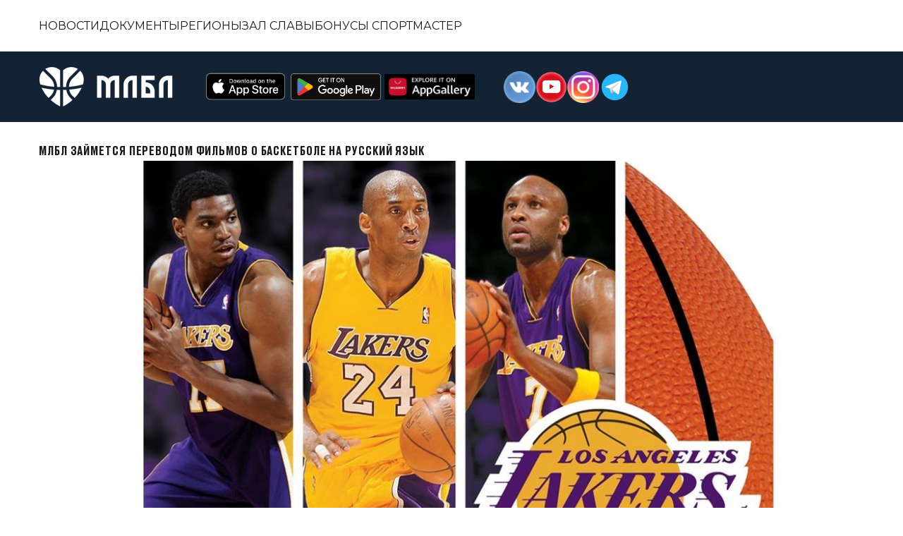

--- FILE ---
content_type: text/html; charset=utf-8
request_url: https://ilovebasket.ru/publications/22285/mlbl-zajmetsya-perevodom-filmov-o-basketbole-na-russkij-yazyk
body_size: 11679
content:
<!DOCTYPE html>
<html lang="ru-RU" ng-app="ILoveBasket">
<head>
    <meta charset="UTF-8">
    <meta name="viewport" content="width=device-width, initial-scale=1.0">
    <link rel="stylesheet" href="/Content/html2/app/css/style.min.css">
    <link href="/Content/banners/pari_combo/style.css" rel="stylesheet" />
    <meta name="author" content="Yuri Korshev - http://softgears.ru">
    <meta name="format-detection" content="telephone=no">
    <meta name="SKYPE_TOOLBAR" content="SKYPE_TOOLBAR_PARSER_COMPATIBLE">
    <link rel="icon" href="/Content/html/favicon.ico">
    <link rel="apple-touch-icon" sizes="180x180" href="/Content/html/favicon-32x32.png">
    <link rel="icon" type="image/png" sizes="32x32" href="/Content/html/favicon-32x32.png">
    <link rel="icon" type="image/png" sizes="16x16" href="/Content/html/favicon-32x32.png">
    <link rel="manifest" href="/Content/html/site.webmanifest">
    <link rel="mask-icon" href="/Content/html/safari-pinned-tab.svg" color="#f18118">
    <meta name="msapplication-TileColor" content="#da532c">
    <meta name="theme-color" content="#ffffff">


    <title>МЛБЛ займется переводом фильмов о баскетболе на русский язык / Межрегиональная любительская баскетбольная лига</title>
    <meta name="description" content=" / Межрегиональная любительская баскетбольная лига">
    <meta name="keywords" content=" / Межрегиональная любительская баскетбольная лига">
    
</head>
<body>
    <header class="header">
        <div class="header__top">
            <div class="container">
                <div class="header__block flex">
                    <div class="header__list">
                        <ul>
                            <li><a href="/publications">Новости</a></li>
                            <li><a href="/documents">Документы</a></li>
                            <li>
                                <a href="#!">Регионы</a>
                                <div class="header__regions absolute">
                                    <div class="header__regions-block flex">
                                        

        <div class="flex header__regions-col">
                <div class="header__regions-item">
                    <div class="header__regions-title">Центр</div>
                    <ul class="header__regions-ul flex">
                            <li class="header__regions-li">
                                <a class="header__regions-link flex" href="https://moscow.ilovebasket.ru" target="_blank">
                                    <div class="header__regions-circle"></div>
                                    <div class="header__regions-text">Москва</div>
                                    <div class="header__regions-num">238</div>
                                </a>
                            </li>
                            <li class="header__regions-li">
                                <a class="header__regions-link flex" href="https://goldenring.ilovebasket.ru/" target="_blank">
                                    <div class="header__regions-circle"></div>
                                    <div class="header__regions-text">Золотое кольцо</div>
                                    <div class="header__regions-num">63</div>
                                </a>
                            </li>
                            <li class="header__regions-li">
                                <a class="header__regions-link flex" href="https://kursk.ilovebasket.ru" target="_blank">
                                    <div class="header__regions-circle"></div>
                                    <div class="header__regions-text">Курск</div>
                                    <div class="header__regions-num">35</div>
                                </a>
                            </li>
                            <li class="header__regions-li">
                                <a class="header__regions-link flex" href="https://ryazan.ilovebasket.ru" target="_blank">
                                    <div class="header__regions-circle"></div>
                                    <div class="header__regions-text">Рязань</div>
                                    <div class="header__regions-num">21</div>
                                </a>
                            </li>
                            <li class="header__regions-li">
                                <a class="header__regions-link flex" href="https://tula.ilovebasket.ru" target="_blank">
                                    <div class="header__regions-circle"></div>
                                    <div class="header__regions-text">Тула</div>
                                    <div class="header__regions-num">20</div>
                                </a>
                            </li>
                            <li class="header__regions-li">
                                <a class="header__regions-link flex" href="https://ligayamr.ilovebasket.ru/" target="_blank">
                                    <div class="header__regions-circle"></div>
                                    <div class="header__regions-text">Ярославль</div>
                                    <div class="header__regions-num">18</div>
                                </a>
                            </li>
                            <li class="header__regions-li">
                                <a class="header__regions-link flex" href="https://mazayliga.ilovebasket.ru/" target="_blank">
                                    <div class="header__regions-circle"></div>
                                    <div class="header__regions-text">Первенство КГУ</div>
                                    <div class="header__regions-num">18</div>
                                </a>
                            </li>
                            <li class="header__regions-li">
                                <a class="header__regions-link flex" href="https://belgorod.ilovebasket.ru/" target="_blank">
                                    <div class="header__regions-circle"></div>
                                    <div class="header__regions-text">Белгород</div>
                                    <div class="header__regions-num">14</div>
                                </a>
                            </li>
                            <li class="header__regions-li">
                                <a class="header__regions-link flex" href="https://tver.ilovebasket.ru" target="_blank">
                                    <div class="header__regions-circle"></div>
                                    <div class="header__regions-text">Тверь</div>
                                    <div class="header__regions-num">13</div>
                                </a>
                            </li>
                            <li class="header__regions-li">
                                <a class="header__regions-link flex" href="https://tambov.ilovebasket.ru" target="_blank">
                                    <div class="header__regions-circle"></div>
                                    <div class="header__regions-text">Тамбов</div>
                                    <div class="header__regions-num">12</div>
                                </a>
                            </li>
                            <li class="header__regions-li">
                                <a class="header__regions-link flex" href="https://ivanovo.ilovebasket.ru/" target="_blank">
                                    <div class="header__regions-circle"></div>
                                    <div class="header__regions-text">Иваново</div>
                                    <div class="header__regions-num">12</div>
                                </a>
                            </li>
                            <li class="header__regions-li">
                                <a class="header__regions-link flex" href="https://lyubertsy.ilovebasket.ru" target="_blank">
                                    <div class="header__regions-circle"></div>
                                    <div class="header__regions-text">Люберцы</div>
                                    <div class="header__regions-num">9</div>
                                </a>
                            </li>
                            <li class="header__regions-li">
                                <a class="header__regions-link flex" href="https://kaluga.ilovebasket.ru" target="_blank">
                                    <div class="header__regions-circle"></div>
                                    <div class="header__regions-text">Калуга</div>
                                    <div class="header__regions-num">8</div>
                                </a>
                            </li>
                            <li class="header__regions-li">
                                <a class="header__regions-link flex" href="https://bryansk.nbl.ilovebasket.ru/" target="_blank">
                                    <div class="header__regions-circle"></div>
                                    <div class="header__regions-text">Брянск</div>
                                    <div class="header__regions-num">7</div>
                                </a>
                            </li>
                            <li class="header__regions-li">
                                <a class="header__regions-link flex" href="https://orel.ilovebasket.ru/" target="_blank">
                                    <div class="header__regions-circle"></div>
                                    <div class="header__regions-text">Орел</div>
                                    <div class="header__regions-num">7</div>
                                </a>
                            </li>
                            <li class="header__regions-li">
                                <a class="header__regions-link flex" href="https://kostroma.ilovebasket.ru" target="_blank">
                                    <div class="header__regions-circle"></div>
                                    <div class="header__regions-text">Кострома</div>
                                    <div class="header__regions-num">5</div>
                                </a>
                            </li>
                    
                    </ul>
                </div>
                <div class="header__regions-item">
                    <div class="header__regions-title">Северо-Запад</div>
                    <ul class="header__regions-ul flex">
                            <li class="header__regions-li">
                                <a class="header__regions-link flex" href="https://neva-basket.ru/" target="_blank">
                                    <div class="header__regions-circle"></div>
                                    <div class="header__regions-text">Санкт-Петербург</div>
                                    <div class="header__regions-num">30</div>
                                </a>
                            </li>
                            <li class="header__regions-li">
                                <a class="header__regions-link flex" href="https://vologda.ilovebasket.ru/" target="_blank">
                                    <div class="header__regions-circle"></div>
                                    <div class="header__regions-text">Вологда</div>
                                    <div class="header__regions-num">20</div>
                                </a>
                            </li>
                            <li class="header__regions-li">
                                <a class="header__regions-link flex" href="https://karelia.ilovebasket.ru/" target="_blank">
                                    <div class="header__regions-circle"></div>
                                    <div class="header__regions-text">Карелия</div>
                                    <div class="header__regions-num">18</div>
                                </a>
                            </li>
                            <li class="header__regions-li">
                                <a class="header__regions-link flex" href="https://szfo.russiabasket.ru/" target="_blank">
                                    <div class="header__regions-circle"></div>
                                    <div class="header__regions-text">Ленобласть</div>
                                    <div class="header__regions-num">13</div>
                                </a>
                            </li>
                            <li class="header__regions-li">
                                <a class="header__regions-link flex" href="https://kdbasket.com/" target="_blank">
                                    <div class="header__regions-circle"></div>
                                    <div class="header__regions-text">Калининград</div>
                                    <div class="header__regions-num">13</div>
                                </a>
                            </li>
                            <li class="header__regions-li">
                                <a class="header__regions-link flex" href="https://szfo.ilovebasket.ru/" target="_blank">
                                    <div class="header__regions-circle"></div>
                                    <div class="header__regions-text">Первая лига</div>
                                    <div class="header__regions-num">11</div>
                                </a>
                            </li>
                            <li class="header__regions-li">
                                <a class="header__regions-link flex" href="https://ukhta.ilovebasket.ru/" target="_blank">
                                    <div class="header__regions-circle"></div>
                                    <div class="header__regions-text">Ухта</div>
                                    <div class="header__regions-num">10</div>
                                </a>
                            </li>
                            <li class="header__regions-li">
                                <a class="header__regions-link flex" href="https://nov.ilovebasket.ru/" target="_blank">
                                    <div class="header__regions-circle"></div>
                                    <div class="header__regions-text">Великий Новгород</div>
                                    <div class="header__regions-num">5</div>
                                </a>
                            </li>
                    
                    </ul>
                </div>
        </div>
        <div class="flex header__regions-col">
                <div class="header__regions-item">
                    <div class="header__regions-title">Поволжье</div>
                    <ul class="header__regions-ul flex">
                            <li class="header__regions-li">
                                <a class="header__regions-link flex" href="https://52.basketball/" target="_blank">
                                    <div class="header__regions-circle"></div>
                                    <div class="header__regions-text">Нижний Новгород</div>
                                    <div class="header__regions-num">232</div>
                                </a>
                            </li>
                            <li class="header__regions-li">
                                <a class="header__regions-link flex" href="https://samara.ilovebasket.ru/" target="_blank">
                                    <div class="header__regions-circle"></div>
                                    <div class="header__regions-text">Самара</div>
                                    <div class="header__regions-num">151</div>
                                </a>
                            </li>
                            <li class="header__regions-li">
                                <a class="header__regions-link flex" href="https://abl.ilovebasket.ru/" target="_blank">
                                    <div class="header__regions-circle"></div>
                                    <div class="header__regions-text">Альметьевск</div>
                                    <div class="header__regions-num">77</div>
                                </a>
                            </li>
                            <li class="header__regions-li">
                                <a class="header__regions-link flex" href="https://kazbas.ilovebasket.ru/" target="_blank">
                                    <div class="header__regions-circle"></div>
                                    <div class="header__regions-text">Казань</div>
                                    <div class="header__regions-num">69</div>
                                </a>
                            </li>
                            <li class="header__regions-li">
                                <a class="header__regions-link flex" href="https://ufa.ilovebasket.ru/" target="_blank">
                                    <div class="header__regions-circle"></div>
                                    <div class="header__regions-text">Уфа</div>
                                    <div class="header__regions-num">29</div>
                                </a>
                            </li>
                            <li class="header__regions-li">
                                <a class="header__regions-link flex" href="http://ulyanovsk.ilovebasket.ru/" target="_blank">
                                    <div class="header__regions-circle"></div>
                                    <div class="header__regions-text">Ульяновск</div>
                                    <div class="header__regions-num">24</div>
                                </a>
                            </li>
                            <li class="header__regions-li">
                                <a class="header__regions-link flex" href="https://rbl.ilovebasket.ru/" target="_blank">
                                    <div class="header__regions-circle"></div>
                                    <div class="header__regions-text">Ижевск</div>
                                    <div class="header__regions-num">23</div>
                                </a>
                            </li>
                            <li class="header__regions-li">
                                <a class="header__regions-link flex" href="https://penza.ilovebasket.ru/" target="_blank">
                                    <div class="header__regions-circle"></div>
                                    <div class="header__regions-text">Пенза</div>
                                    <div class="header__regions-num">23</div>
                                </a>
                            </li>
                            <li class="header__regions-li">
                                <a class="header__regions-link flex" href="https://crossover.ilovebasket.ru/" target="_blank">
                                    <div class="header__regions-circle"></div>
                                    <div class="header__regions-text">Кроссовер</div>
                                    <div class="header__regions-num">22</div>
                                </a>
                            </li>
                            <li class="header__regions-li">
                                <a class="header__regions-link flex" href="https://togliatti.ilovebasket.ru/" target="_blank">
                                    <div class="header__regions-circle"></div>
                                    <div class="header__regions-text">Тольятти</div>
                                    <div class="header__regions-num">12</div>
                                </a>
                            </li>
                            <li class="header__regions-li">
                                <a class="header__regions-link flex" href="https://mordovia.ilovebasket.ru/" target="_blank">
                                    <div class="header__regions-circle"></div>
                                    <div class="header__regions-text">Мордовия</div>
                                    <div class="header__regions-num">8</div>
                                </a>
                            </li>
                            <li class="header__regions-li">
                                <a class="header__regions-link flex" href="https://kirov.ilovebasket.ru/" target="_blank">
                                    <div class="header__regions-circle"></div>
                                    <div class="header__regions-text">Киров</div>
                                    <div class="header__regions-num">5</div>
                                </a>
                            </li>
                    
                    </ul>
                </div>
                <div class="header__regions-item">
                    <div class="header__regions-title">Урал</div>
                    <ul class="header__regions-ul flex">
                            <li class="header__regions-li">
                                <a class="header__regions-link flex" href="https://ekb.ilovebasket.ru/" target="_blank">
                                    <div class="header__regions-circle"></div>
                                    <div class="header__regions-text">Екатеринбург</div>
                                    <div class="header__regions-num">36</div>
                                </a>
                            </li>
                            <li class="header__regions-li">
                                <a class="header__regions-link flex" href="https://uralkids.ilovebasket.ru/" target="_blank">
                                    <div class="header__regions-circle"></div>
                                    <div class="header__regions-text">Уральская детская лига</div>
                                    <div class="header__regions-num">32</div>
                                </a>
                            </li>
                            <li class="header__regions-li">
                                <a class="header__regions-link flex" href="http://n.tagil.ilovebasket.ru/" target="_blank">
                                    <div class="header__regions-circle"></div>
                                    <div class="header__regions-text">Нижний Тагил</div>
                                    <div class="header__regions-num">29</div>
                                </a>
                            </li>
                            <li class="header__regions-li">
                                <a class="header__regions-link flex" href="http://hmao-ugra.ilovebasket.ru/" target="_blank">
                                    <div class="header__regions-circle"></div>
                                    <div class="header__regions-text">ХМАО-Югра</div>
                                    <div class="header__regions-num">20</div>
                                </a>
                            </li>
                            <li class="header__regions-li">
                                <a class="header__regions-link flex" href="https://tmn.ilovebasket.ru/" target="_blank">
                                    <div class="header__regions-circle"></div>
                                    <div class="header__regions-text">Тюмень</div>
                                    <div class="header__regions-num">19</div>
                                </a>
                            </li>
                            <li class="header__regions-li">
                                <a class="header__regions-link flex" href="https://tmnkids.ilovebasket.ru/" target="_blank">
                                    <div class="header__regions-circle"></div>
                                    <div class="header__regions-text">Урал-Сибирь</div>
                                    <div class="header__regions-num">15</div>
                                </a>
                            </li>
                            <li class="header__regions-li">
                                <a class="header__regions-link flex" href="https://perm.ilovebasket.ru/" target="_blank">
                                    <div class="header__regions-circle"></div>
                                    <div class="header__regions-text">Пермь</div>
                                    <div class="header__regions-num">8</div>
                                </a>
                            </li>
                            <li class="header__regions-li">
                                <a class="header__regions-link flex" href="https://fbso66.ru/" target="_blank">
                                    <div class="header__regions-circle"></div>
                                    <div class="header__regions-text">Свердловская область</div>
                                    <div class="header__regions-num">8</div>
                                </a>
                            </li>
                    
                    </ul>
                </div>
        </div>
        <div class="flex header__regions-col">
                <div class="header__regions-item">
                    <div class="header__regions-title">Юг</div>
                    <ul class="header__regions-ul flex">
                            <li class="header__regions-li">
                                <a class="header__regions-link flex" href="https://musson.ilovebasket.ru/" target="_blank">
                                    <div class="header__regions-circle"></div>
                                    <div class="header__regions-text">Севастополь</div>
                                    <div class="header__regions-num">59</div>
                                </a>
                            </li>
                            <li class="header__regions-li">
                                <a class="header__regions-link flex" href="https://astobl.ilovebasket.ru/" target="_blank">
                                    <div class="header__regions-circle"></div>
                                    <div class="header__regions-text">Астрахань</div>
                                    <div class="header__regions-num">56</div>
                                </a>
                            </li>
                            <li class="header__regions-li">
                                <a class="header__regions-link flex" href="https://rostov.ilovebasket.ru/" target="_blank">
                                    <div class="header__regions-circle"></div>
                                    <div class="header__regions-text">Ростов-на-Дону</div>
                                    <div class="header__regions-num">40</div>
                                </a>
                            </li>
                            <li class="header__regions-li">
                                <a class="header__regions-link flex" href="https://kaub.ilovebasket.ru/" target="_blank">
                                    <div class="header__regions-circle"></div>
                                    <div class="header__regions-text">Краснодар</div>
                                    <div class="header__regions-num">34</div>
                                </a>
                            </li>
                            <li class="header__regions-li">
                                <a class="header__regions-link flex" href="https://stavkrai.ilovebasket.ru/" target="_blank">
                                    <div class="header__regions-circle"></div>
                                    <div class="header__regions-text">Ставрополь</div>
                                    <div class="header__regions-num">20</div>
                                </a>
                            </li>
                            <li class="header__regions-li">
                                <a class="header__regions-link flex" href="https://volgograd.ilovebasket.ru/" target="_blank">
                                    <div class="header__regions-circle"></div>
                                    <div class="header__regions-text">Волгоград</div>
                                    <div class="header__regions-num">13</div>
                                </a>
                            </li>
                            <li class="header__regions-li">
                                <a class="header__regions-link flex" href="https://mlbldonbass.ilovebasket.ru/" target="_blank">
                                    <div class="header__regions-circle"></div>
                                    <div class="header__regions-text">Донбасс</div>
                                    <div class="header__regions-num">12</div>
                                </a>
                            </li>
                            <li class="header__regions-li">
                                <a class="header__regions-link flex" href="https://krim.ilovebasket.ru/" target="_blank">
                                    <div class="header__regions-circle"></div>
                                    <div class="header__regions-text">Крым</div>
                                    <div class="header__regions-num">11</div>
                                </a>
                            </li>
                            <li class="header__regions-li">
                                <a class="header__regions-link flex" href="https://maykop.ilovebasket.ru/" target="_blank">
                                    <div class="header__regions-circle"></div>
                                    <div class="header__regions-text">Майкоп</div>
                                    <div class="header__regions-num">8</div>
                                </a>
                            </li>
                            <li class="header__regions-li">
                                <a class="header__regions-link flex" href="https://kerch.ilovebasket.ru/" target="_blank">
                                    <div class="header__regions-circle"></div>
                                    <div class="header__regions-text">Керчь</div>
                                    <div class="header__regions-num">7</div>
                                </a>
                            </li>
                            <li class="header__regions-li">
                                <a class="header__regions-link flex" href="https://bk_dvizheniye_vverkh.ilovebasket.ru/" target="_blank">
                                    <div class="header__regions-circle"></div>
                                    <div class="header__regions-text">Новороссийск</div>
                                    <div class="header__regions-num">7</div>
                                </a>
                            </li>
                    
                    </ul>
                </div>
                <div class="header__regions-item">
                    <div class="header__regions-title">Сибирь</div>
                    <ul class="header__regions-ul flex">
                            <li class="header__regions-li">
                                <a class="header__regions-link flex" href="http://irkbasket.ilovebasket.ru/" target="_blank">
                                    <div class="header__regions-circle"></div>
                                    <div class="header__regions-text">Иркутск</div>
                                    <div class="header__regions-num">72</div>
                                </a>
                            </li>
                            <li class="header__regions-li">
                                <a class="header__regions-link flex" href="https://22.ilovebasket.ru/" target="_blank">
                                    <div class="header__regions-circle"></div>
                                    <div class="header__regions-text">Барнаул</div>
                                    <div class="header__regions-num">64</div>
                                </a>
                            </li>
                            <li class="header__regions-li">
                                <a class="header__regions-link flex" href="https://krsk.ilovebasket.ru/" target="_blank">
                                    <div class="header__regions-circle"></div>
                                    <div class="header__regions-text">Красноярск</div>
                                    <div class="header__regions-num">52</div>
                                </a>
                            </li>
                            <li class="header__regions-li">
                                <a class="header__regions-link flex" href="http://kemerovo.ilovebasket.ru/" target="_blank">
                                    <div class="header__regions-circle"></div>
                                    <div class="header__regions-text">Кемерово</div>
                                    <div class="header__regions-num">52</div>
                                </a>
                            </li>
                            <li class="header__regions-li">
                                <a class="header__regions-link flex" href="https://nsk.ilovebasket.ru/" target="_blank">
                                    <div class="header__regions-circle"></div>
                                    <div class="header__regions-text">Новосибирск</div>
                                    <div class="header__regions-num">44</div>
                                </a>
                            </li>
                            <li class="header__regions-li">
                                <a class="header__regions-link flex" href="https://bur.ilovebasket.ru/" target="_blank">
                                    <div class="header__regions-circle"></div>
                                    <div class="header__regions-text">Бурятия</div>
                                    <div class="header__regions-num">34</div>
                                </a>
                            </li>
                            <li class="header__regions-li">
                                <a class="header__regions-link flex" href="http://novokuznetsk.ilovebasket.ru/" target="_blank">
                                    <div class="header__regions-circle"></div>
                                    <div class="header__regions-text">Новокузнецк</div>
                                    <div class="header__regions-num">28</div>
                                </a>
                            </li>
                            <li class="header__regions-li">
                                <a class="header__regions-link flex" href="https://omsk.ilovebasket.ru/" target="_blank">
                                    <div class="header__regions-circle"></div>
                                    <div class="header__regions-text">Омск</div>
                                    <div class="header__regions-num">23</div>
                                </a>
                            </li>
                            <li class="header__regions-li">
                                <a class="header__regions-link flex" href="https://siberianleague.ilovebasket.ru/" target="_blank">
                                    <div class="header__regions-circle"></div>
                                    <div class="header__regions-text">Сибирская лига</div>
                                    <div class="header__regions-num">9</div>
                                </a>
                            </li>
                    
                    </ul>
                </div>
        </div>
        <div class="flex header__regions-col">
                <div class="header__regions-item">
                    <div class="header__regions-title">Дальний Восток</div>
                    <ul class="header__regions-ul flex">
                            <li class="header__regions-li">
                                <a class="header__regions-link flex" href="https://yakutsk.ilovebasket.ru/" target="_blank">
                                    <div class="header__regions-circle"></div>
                                    <div class="header__regions-text">Якутск</div>
                                    <div class="header__regions-num">29</div>
                                </a>
                            </li>
                            <li class="header__regions-li">
                                <a class="header__regions-link flex" href="https://habarovsk.ilovebasket.ru/" target="_blank">
                                    <div class="header__regions-circle"></div>
                                    <div class="header__regions-text">Хабаровск</div>
                                    <div class="header__regions-num">22</div>
                                </a>
                            </li>
                            <li class="header__regions-li">
                                <a class="header__regions-link flex" href="https://zabaikal.ilovebasket.ru/" target="_blank">
                                    <div class="header__regions-circle"></div>
                                    <div class="header__regions-text">Забайкальский край</div>
                                    <div class="header__regions-num">16</div>
                                </a>
                            </li>
                            <li class="header__regions-li">
                                <a class="header__regions-link flex" href="https://traectoria.ilovebasket.ru/" target="_blank">
                                    <div class="header__regions-circle"></div>
                                    <div class="header__regions-text">Владивосток</div>
                                    <div class="header__regions-num">11</div>
                                </a>
                            </li>
                            <li class="header__regions-li">
                                <a class="header__regions-link flex" href="https://primorie.ilovebasket.ru/" target="_blank">
                                    <div class="header__regions-circle"></div>
                                    <div class="header__regions-text">Приморье</div>
                                    <div class="header__regions-num">10</div>
                                </a>
                            </li>
                            <li class="header__regions-li">
                                <a class="header__regions-link flex" href="https://sakhbasket.ilovebasket.ru/" target="_blank">
                                    <div class="header__regions-circle"></div>
                                    <div class="header__regions-text">Сахалин</div>
                                    <div class="header__regions-num">10</div>
                                </a>
                            </li>
                            <li class="header__regions-li">
                                <a class="header__regions-link flex" href="https://kamchatka.ilovebasket.ru/" target="_blank">
                                    <div class="header__regions-circle"></div>
                                    <div class="header__regions-text">Камчатка</div>
                                    <div class="header__regions-num">9</div>
                                </a>
                            </li>
                            <li class="header__regions-li">
                                <a class="header__regions-link flex" href="https://sba.ilovebasket.ru/" target="_blank">
                                    <div class="header__regions-circle"></div>
                                    <div class="header__regions-text">СБА</div>
                                    <div class="header__regions-num">7</div>
                                </a>
                            </li>
                    
                    </ul>
                </div>
                <div class="header__regions-item">
                    <div class="header__regions-title">Финалы МЛБЛ</div>
                    <ul class="header__regions-ul flex">
                            <li class="header__regions-li">
                                <a class="header__regions-link flex" href="https://center.ilovebasket.ru/" target="_blank">
                                    <div class="header__regions-circle"></div>
                                    <div class="header__regions-text">Центр</div>
                                    <div class="header__regions-num">16</div>
                                </a>
                            </li>
                            <li class="header__regions-li">
                                <a class="header__regions-link flex" href="https://north.ilovebasket.ru/" target="_blank">
                                    <div class="header__regions-circle"></div>
                                    <div class="header__regions-text">Северо-Запад</div>
                                    <div class="header__regions-num">16</div>
                                </a>
                            </li>
                            <li class="header__regions-li">
                                <a class="header__regions-link flex" href="https://south.ilovebasket.ru/" target="_blank">
                                    <div class="header__regions-circle"></div>
                                    <div class="header__regions-text">Юг</div>
                                    <div class="header__regions-num">16</div>
                                </a>
                            </li>
                            <li class="header__regions-li">
                                <a class="header__regions-link flex" href="https://volga.ilovebasket.ru/" target="_blank">
                                    <div class="header__regions-circle"></div>
                                    <div class="header__regions-text">Поволжье</div>
                                    <div class="header__regions-num">16</div>
                                </a>
                            </li>
                            <li class="header__regions-li">
                                <a class="header__regions-link flex" href="https://ural.ilovebasket.ru/" target="_blank">
                                    <div class="header__regions-circle"></div>
                                    <div class="header__regions-text">Урал</div>
                                    <div class="header__regions-num">16</div>
                                </a>
                            </li>
                            <li class="header__regions-li">
                                <a class="header__regions-link flex" href="https://siberia.ilovebasket.ru/" target="_blank">
                                    <div class="header__regions-circle"></div>
                                    <div class="header__regions-text">Сибирь</div>
                                    <div class="header__regions-num">16</div>
                                </a>
                            </li>
                            <li class="header__regions-li">
                                <a class="header__regions-link flex" href="https://east.ilovebasket.ru/" target="_blank">
                                    <div class="header__regions-circle"></div>
                                    <div class="header__regions-text">Дальний Восток</div>
                                    <div class="header__regions-num">16</div>
                                </a>
                            </li>
                    
                    </ul>
                </div>
                <div class="header__regions-item">
                    <div class="header__regions-title">Суперфинал МЛБЛ</div>
                    <ul class="header__regions-ul flex">
                            <li class="header__regions-li">
                                <a class="header__regions-link flex" href="https://superfinal.ilovebasket.ru/" target="_blank">
                                    <div class="header__regions-circle"></div>
                                    <div class="header__regions-text">СПб 2025</div>
                                    <div class="header__regions-num">28</div>
                                </a>
                            </li>
                    
                    </ul>
                </div>
                <div class="header__regions-item">
                    <div class="header__regions-title">Мир</div>
                    <ul class="header__regions-ul flex">
                            <li class="header__regions-li">
                                <a class="header__regions-link flex" href="https://turkmenistan.ilovebasket.ru/" target="_blank">
                                    <div class="header__regions-circle"></div>
                                    <div class="header__regions-text">Туркменистан</div>
                                    <div class="header__regions-num">14</div>
                                </a>
                            </li>
                            <li class="header__regions-li">
                                <a class="header__regions-link flex" href="https://astana.ilovebasket.ru/" target="_blank">
                                    <div class="header__regions-circle"></div>
                                    <div class="header__regions-text">Казахстан</div>
                                    <div class="header__regions-num">12</div>
                                </a>
                            </li>
                            <li class="header__regions-li">
                                <a class="header__regions-link flex" href="https://georgia.ilovebasket.ru/" target="_blank">
                                    <div class="header__regions-circle"></div>
                                    <div class="header__regions-text">Грузия</div>
                                    <div class="header__regions-num">8</div>
                                </a>
                            </li>
                    
                    </ul>
                </div>
        </div>

                                    </div>
                                </div>
                            </li>
                            <li><a href="http://ilovebasket.ru/halloffame">Зал славы</a></li>
                            <li><a href="http://ilovebasket.ru/sportmaster">Бонусы Спортмастер</a></li>
                        </ul>
                    </div>
                </div>
            </div>
        </div>
        <div class="header__bottom flex">
            <div class="container">
                <div class="header__block flex">
                    <div class="header__logo flex">
                        <a href="/"><picture><img src="/Content/html2/app/img/logo.png" width="190" height="51"></picture></a>
                    </div>
                    <div class="header__icons flex">
                        <a class="header__icons-item" href="https://apps.apple.com/ru/app/%D0%BC%D0%BB%D0%B1%D0%BB-%D0%BC%D1%8B-%D0%BB%D1%8E%D0%B1%D0%B8%D0%BC-%D0%B1%D0%B0%D1%81%D0%BA%D0%B5%D1%82%D0%B1%D0%BE%D0%BB/id1576151082" target="_blank">
                            <picture><img src="/Content/html2/app/img/app.png" width="128" height="50"></picture>
                        </a>
                        <a class="header__icons-item" href="https://play.google.com/store/apps/details?id=ru.softgears.basketmlbl&hl=ru" target="_blank">
                            <picture><img src="/Content/html2/app/img/google-play.png" width="128" height="50"></picture>
                        </a>
                        <a class="header__icons-item" href="https://ilovebasket.ru/hw.apk" target="_blank" style="margin-left: 5px">
                            <picture><img src="/Content/html2/app/img/hw.png" width="128" height="50"></picture>
                        </a>
                    </div>
                    <div class="header__socials flex">
                        <a class="header__socials-item flex" href="https://vk.com/mlblbasket" target="_blank">
                            <picture><img src="/Content/html2/app/img/vk.png" width="45" height="44"></picture>
                        </a><a class="header__socials-item flex" href="https://www.youtube.com/channel/UCps-DGJxHY4OuSP_CtqYkRQ" target="_blank">
                            <picture><img src="/Content/html2/app/img/youtube.png" width="45" height="44"></picture>
                        </a><a class="header__socials-item flex" href="https://www.instagram.com/mlblbasket/" target="_blank">
                            <picture><img src="/Content/html2/app/img/instagram.png" width="45" height="44"></picture>
                        </a><a class="header__socials-item flex" href="https://t.me/mlblbasket" target="_blank">
                            <picture><img src="/Content/html2/src/images/tg.svg" width="45" height="44"></picture>
                        </a>
                    </div>
                    <div class="header__btns flex">
                        
                    </div>
                    <div class="header__menu flex"><span></span><span></span><span></span></div>
                </div>
            </div>
        </div>
    </header>
    <main>
        

<main class="b-content" style="padding-bottom: 0px">
    <div class="container">
        <article class="b-pub">
            <h1 class="h2 b-title" style="margin-top: 25px"><span>МЛБЛ займется переводом фильмов о баскетболе на русский язык</span>
            </h1>
                <div class="b-pub__image">
                    <img src="/Files/Publications/dujb3xbe.jpg" class=""/>
                </div>
            

            <div class="" style="margin-left: 0px; margin-right: 0px;">
                <p><span>Инициатором проекта выступил организатор чемпионата МЛБЛ в Калужской области Виктор Дементьев. &laquo;Когда-то на&nbsp;</span><a href="https://vk.com/away.php?to=http%3A%2F%2Fslamdunk.ru&amp;post=-57520441_9921&amp;cc_key=" target="_blank" rel="nofollow noopener">slamdunk.ru</a><span>&nbsp;были ребята, которые переводили фильмы о баскетболе, посвященные великим командам и великим игрокам, &ndash; поделился Виктор. &ndash; В свое время проект прекратил существование из-за трудностей с финансированием.</span><span>&nbsp;Недавно я начал выкладывать эти старые фильмы у себя в группе ДЮБК &laquo;Обнинск&raquo;, и они вызвали большой интерес как у молодого поколения баскетболистов, так и у старшего. Я решил возродить проект и предложил региональным лидерам МЛБЛ скинуться, кто сколько захочет &ndash; многие инициативу поддержали. Мы начали переводить фильмы и планируем в ближайшие несколько месяцев перевести порядка 15 фильмов о баскетболе&raquo;.<br /><br />Первый фильм, который был переведен, посвящен очередному чемпионству одной из самых доминирующих команд в истории НБА &laquo;Лос-Анджелес Лейкерс&raquo;, добытому в 2009-м году. </span></p>
<p><span>Скачать:&nbsp;<a href="https://vk.com/away.php?to=https%3A%2F%2Fvk.cc%2FasomfN&amp;post=-57520441_9921&amp;cc_key=" target="_blank" rel="nofollow noopener">https://vk.cc/asomfN</a></span></p>
            </div>
        </article>
        
        
    </div>
</main>

    </main>
    <footer class="footer">
        <div class="container">
            <div class="footer__top flex">
                <div class="footer__logo header__logo flex">
                    <picture><img src="/Content/html2/app/img/logo.png" width="190" height="51"></picture>
                </div><a class="footer__email flex" href="mailto:zimin@ilovebasket.ru">
                    <div class="footer__email-svg flex">
                        <svg width="28" height="22" viewBox="0 0 28 22" fill="none" xmlns="http://www.w3.org/2000/svg">
                            <path d="M14 9.15599L28 4.48929V2.25C28 1.28269 27.2164 0.5 26.25 0.5H1.75C0.783562 0.5 0 1.28274 0 2.25V4.48929L14 9.15599Z" fill="white" />
                            <path d="M14.5537 12.6594C14.3734 12.7192 14.1871 12.7499 14 12.7499C13.8129 12.7499 13.6266 12.7192 13.4463 12.6594L0 8.17725V19.7499C0 20.7173 0.783562 21.4999 1.75 21.4999H26.25C27.2164 21.4999 28 20.7172 28 19.7499V8.17725L14.5537 12.6594Z" fill="white" />
                        </svg>
                    </div>
                    <div class="footer__email-title">zimin@ilovebasket.ru</div>
                </a>
                <div class="footer__socials header__socials flex">
                    <a class="header__socials-item flex" href="https://vk.com/mlblbasket" target="_blank">
                        <picture><img src="/Content/html2/app/img/vk.png" width="45" height="44"></picture>
                    </a><a class="header__socials-item flex" href="https://www.youtube.com/channel/UCps-DGJxHY4OuSP_CtqYkRQ" target="_blank">
                        <picture><img src="/Content/html2/app/img/youtube.png" width="45" height="44"></picture>
                    </a><a class="header__socials-item flex" href="https://www.instagram.com/mlblbasket/" target="_blank">
                        <picture><img src="/Content/html2/app/img/instagram.png" width="45" height="44"></picture>
                    </a><a class="header__socials-item flex" href="https://t.me/mlblbasket" target="_blank">
                        <picture><img src="/Content/html2/src/images/tg.svg" width="45" height="44"></picture>
                    </a>
                </div>
                <div class="header__btns flex footer__btns">
                    
                </div>
            </div>
            <div class="footer__bottom">
                <div class="footer__copy">МЛБЛ — ОРГАНИЗАЦИЯ, ЗАНИМАЮЩАЯСЯ ПРОВЕДЕНИЕМ НА ТЕРРИТОРИИ РОССИИ СОРЕВНОВАНИЙ ПО ЛЮБИТЕЛЬСКОМУ БАСКЕТБОЛУ</div>
                <div style="padding-top: 10px" class="footer__copy">
                    <a href="http://ilovebasket.ru/agreement">Оферта</a>&nbsp;&nbsp;<a href="http://ilovebasket.ru/privacy">Политика конфиденциальности</a>
                </div>
            </div>
        </div>
    </footer>
    <div class="menu relative">
        <div class="menu__close">
            <svg width="46" height="46" viewBox="0 0 46 46" fill="none" xmlns="http://www.w3.org/2000/svg">
                <rect y="42.4258" width="60" height="5" transform="rotate(-45 0 42.4258)" fill="white" />
                <rect x="3.53564" width="60" height="5" transform="rotate(45 3.53564 0)" fill="white" />
            </svg>
        </div>
        <div class="header__top">
            <div class="header__block flex">
                <div class="header__list">
                    <ul>
                        <li><a href="/publications">Новости</a></li>
                        <li><a href="/documents">Документы</a></li>
                        <li><a href="http://ilovebasket.ru/agreement">Оферта</a></li>
                        <li><a href="http://ilovebasket.ru/privacy">Политика конфиденциальности</a></li>
                        <li class="menu__regions-click"><a href="#!">Регионы</a></li>
                        <li><a href="http://ilovebasket.ru/halloffame">Зал славы</a></li>
                        <li><a href="http://ilovebasket.ru/sportmaster">Бонусы Спортмастер</a></li>
                    </ul>
                </div>
            </div>
            <div class="header__btns flex">
                
            </div>
            <div class="header__icons flex">
                <a class="header__icons-item" href="https://apps.apple.com/ru/app/%D0%BC%D0%BB%D0%B1%D0%BB-%D0%BC%D1%8B-%D0%BB%D1%8E%D0%B1%D0%B8%D0%BC-%D0%B1%D0%B0%D1%81%D0%BA%D0%B5%D1%82%D0%B1%D0%BE%D0%BB/id1576151082" target="_blank">
                    <picture><img src="/Content/html2/app/img/app.png" width="128" height="50"></picture>
                </a><a class="header__icons-item" href="https://play.google.com/store/apps/details?id=ru.softgears.basketmlbl&hl=ru" target="_blank">
                    <picture><img src="/Content/html2/app/img/google-play.png" width="128" height="50"></picture>
                </a>
                <a class="header__icons-item" href="https://ilovebasket.ru/hw.apk" target="_blank">
                    <picture><img src="/Content/html2/app/img/hw.png" width="128" height="50"></picture>
                </a>
            </div>
        </div>
    </div>
    <div class="menu__regions absolute">
        <div class="header__regions">
            <div class="menu__close">
                <svg width="46" height="46" viewBox="0 0 46 46" fill="none" xmlns="http://www.w3.org/2000/svg">
                    <rect y="42.4258" width="60" height="5" transform="rotate(-45 0 42.4258)" fill="white" />
                    <rect x="3.53564" width="60" height="5" transform="rotate(45 3.53564 0)" fill="white" />
                </svg>
            </div>
            <div class="header__regions-block flex">
                

        <div class="flex header__regions-col">
                <div class="header__regions-item">
                    <div class="header__regions-title">Центр</div>
                    <ul class="header__regions-ul flex">
                            <li class="header__regions-li">
                                <a class="header__regions-link flex" href="https://moscow.ilovebasket.ru" target="_blank">
                                    <div class="header__regions-circle"></div>
                                    <div class="header__regions-text">Москва</div>
                                    <div class="header__regions-num">238</div>
                                </a>
                            </li>
                            <li class="header__regions-li">
                                <a class="header__regions-link flex" href="https://goldenring.ilovebasket.ru/" target="_blank">
                                    <div class="header__regions-circle"></div>
                                    <div class="header__regions-text">Золотое кольцо</div>
                                    <div class="header__regions-num">63</div>
                                </a>
                            </li>
                            <li class="header__regions-li">
                                <a class="header__regions-link flex" href="https://kursk.ilovebasket.ru" target="_blank">
                                    <div class="header__regions-circle"></div>
                                    <div class="header__regions-text">Курск</div>
                                    <div class="header__regions-num">35</div>
                                </a>
                            </li>
                            <li class="header__regions-li">
                                <a class="header__regions-link flex" href="https://ryazan.ilovebasket.ru" target="_blank">
                                    <div class="header__regions-circle"></div>
                                    <div class="header__regions-text">Рязань</div>
                                    <div class="header__regions-num">21</div>
                                </a>
                            </li>
                            <li class="header__regions-li">
                                <a class="header__regions-link flex" href="https://tula.ilovebasket.ru" target="_blank">
                                    <div class="header__regions-circle"></div>
                                    <div class="header__regions-text">Тула</div>
                                    <div class="header__regions-num">20</div>
                                </a>
                            </li>
                            <li class="header__regions-li">
                                <a class="header__regions-link flex" href="https://ligayamr.ilovebasket.ru/" target="_blank">
                                    <div class="header__regions-circle"></div>
                                    <div class="header__regions-text">Ярославль</div>
                                    <div class="header__regions-num">18</div>
                                </a>
                            </li>
                            <li class="header__regions-li">
                                <a class="header__regions-link flex" href="https://mazayliga.ilovebasket.ru/" target="_blank">
                                    <div class="header__regions-circle"></div>
                                    <div class="header__regions-text">Первенство КГУ</div>
                                    <div class="header__regions-num">18</div>
                                </a>
                            </li>
                            <li class="header__regions-li">
                                <a class="header__regions-link flex" href="https://belgorod.ilovebasket.ru/" target="_blank">
                                    <div class="header__regions-circle"></div>
                                    <div class="header__regions-text">Белгород</div>
                                    <div class="header__regions-num">14</div>
                                </a>
                            </li>
                            <li class="header__regions-li">
                                <a class="header__regions-link flex" href="https://tver.ilovebasket.ru" target="_blank">
                                    <div class="header__regions-circle"></div>
                                    <div class="header__regions-text">Тверь</div>
                                    <div class="header__regions-num">13</div>
                                </a>
                            </li>
                            <li class="header__regions-li">
                                <a class="header__regions-link flex" href="https://tambov.ilovebasket.ru" target="_blank">
                                    <div class="header__regions-circle"></div>
                                    <div class="header__regions-text">Тамбов</div>
                                    <div class="header__regions-num">12</div>
                                </a>
                            </li>
                            <li class="header__regions-li">
                                <a class="header__regions-link flex" href="https://ivanovo.ilovebasket.ru/" target="_blank">
                                    <div class="header__regions-circle"></div>
                                    <div class="header__regions-text">Иваново</div>
                                    <div class="header__regions-num">12</div>
                                </a>
                            </li>
                            <li class="header__regions-li">
                                <a class="header__regions-link flex" href="https://lyubertsy.ilovebasket.ru" target="_blank">
                                    <div class="header__regions-circle"></div>
                                    <div class="header__regions-text">Люберцы</div>
                                    <div class="header__regions-num">9</div>
                                </a>
                            </li>
                            <li class="header__regions-li">
                                <a class="header__regions-link flex" href="https://kaluga.ilovebasket.ru" target="_blank">
                                    <div class="header__regions-circle"></div>
                                    <div class="header__regions-text">Калуга</div>
                                    <div class="header__regions-num">8</div>
                                </a>
                            </li>
                            <li class="header__regions-li">
                                <a class="header__regions-link flex" href="https://bryansk.nbl.ilovebasket.ru/" target="_blank">
                                    <div class="header__regions-circle"></div>
                                    <div class="header__regions-text">Брянск</div>
                                    <div class="header__regions-num">7</div>
                                </a>
                            </li>
                            <li class="header__regions-li">
                                <a class="header__regions-link flex" href="https://orel.ilovebasket.ru/" target="_blank">
                                    <div class="header__regions-circle"></div>
                                    <div class="header__regions-text">Орел</div>
                                    <div class="header__regions-num">7</div>
                                </a>
                            </li>
                            <li class="header__regions-li">
                                <a class="header__regions-link flex" href="https://kostroma.ilovebasket.ru" target="_blank">
                                    <div class="header__regions-circle"></div>
                                    <div class="header__regions-text">Кострома</div>
                                    <div class="header__regions-num">5</div>
                                </a>
                            </li>
                    
                    </ul>
                </div>
                <div class="header__regions-item">
                    <div class="header__regions-title">Северо-Запад</div>
                    <ul class="header__regions-ul flex">
                            <li class="header__regions-li">
                                <a class="header__regions-link flex" href="https://neva-basket.ru/" target="_blank">
                                    <div class="header__regions-circle"></div>
                                    <div class="header__regions-text">Санкт-Петербург</div>
                                    <div class="header__regions-num">30</div>
                                </a>
                            </li>
                            <li class="header__regions-li">
                                <a class="header__regions-link flex" href="https://vologda.ilovebasket.ru/" target="_blank">
                                    <div class="header__regions-circle"></div>
                                    <div class="header__regions-text">Вологда</div>
                                    <div class="header__regions-num">20</div>
                                </a>
                            </li>
                            <li class="header__regions-li">
                                <a class="header__regions-link flex" href="https://karelia.ilovebasket.ru/" target="_blank">
                                    <div class="header__regions-circle"></div>
                                    <div class="header__regions-text">Карелия</div>
                                    <div class="header__regions-num">18</div>
                                </a>
                            </li>
                            <li class="header__regions-li">
                                <a class="header__regions-link flex" href="https://szfo.russiabasket.ru/" target="_blank">
                                    <div class="header__regions-circle"></div>
                                    <div class="header__regions-text">Ленобласть</div>
                                    <div class="header__regions-num">13</div>
                                </a>
                            </li>
                            <li class="header__regions-li">
                                <a class="header__regions-link flex" href="https://kdbasket.com/" target="_blank">
                                    <div class="header__regions-circle"></div>
                                    <div class="header__regions-text">Калининград</div>
                                    <div class="header__regions-num">13</div>
                                </a>
                            </li>
                            <li class="header__regions-li">
                                <a class="header__regions-link flex" href="https://szfo.ilovebasket.ru/" target="_blank">
                                    <div class="header__regions-circle"></div>
                                    <div class="header__regions-text">Первая лига</div>
                                    <div class="header__regions-num">11</div>
                                </a>
                            </li>
                            <li class="header__regions-li">
                                <a class="header__regions-link flex" href="https://ukhta.ilovebasket.ru/" target="_blank">
                                    <div class="header__regions-circle"></div>
                                    <div class="header__regions-text">Ухта</div>
                                    <div class="header__regions-num">10</div>
                                </a>
                            </li>
                            <li class="header__regions-li">
                                <a class="header__regions-link flex" href="https://nov.ilovebasket.ru/" target="_blank">
                                    <div class="header__regions-circle"></div>
                                    <div class="header__regions-text">Великий Новгород</div>
                                    <div class="header__regions-num">5</div>
                                </a>
                            </li>
                    
                    </ul>
                </div>
        </div>
        <div class="flex header__regions-col">
                <div class="header__regions-item">
                    <div class="header__regions-title">Поволжье</div>
                    <ul class="header__regions-ul flex">
                            <li class="header__regions-li">
                                <a class="header__regions-link flex" href="https://52.basketball/" target="_blank">
                                    <div class="header__regions-circle"></div>
                                    <div class="header__regions-text">Нижний Новгород</div>
                                    <div class="header__regions-num">232</div>
                                </a>
                            </li>
                            <li class="header__regions-li">
                                <a class="header__regions-link flex" href="https://samara.ilovebasket.ru/" target="_blank">
                                    <div class="header__regions-circle"></div>
                                    <div class="header__regions-text">Самара</div>
                                    <div class="header__regions-num">151</div>
                                </a>
                            </li>
                            <li class="header__regions-li">
                                <a class="header__regions-link flex" href="https://abl.ilovebasket.ru/" target="_blank">
                                    <div class="header__regions-circle"></div>
                                    <div class="header__regions-text">Альметьевск</div>
                                    <div class="header__regions-num">77</div>
                                </a>
                            </li>
                            <li class="header__regions-li">
                                <a class="header__regions-link flex" href="https://kazbas.ilovebasket.ru/" target="_blank">
                                    <div class="header__regions-circle"></div>
                                    <div class="header__regions-text">Казань</div>
                                    <div class="header__regions-num">69</div>
                                </a>
                            </li>
                            <li class="header__regions-li">
                                <a class="header__regions-link flex" href="https://ufa.ilovebasket.ru/" target="_blank">
                                    <div class="header__regions-circle"></div>
                                    <div class="header__regions-text">Уфа</div>
                                    <div class="header__regions-num">29</div>
                                </a>
                            </li>
                            <li class="header__regions-li">
                                <a class="header__regions-link flex" href="http://ulyanovsk.ilovebasket.ru/" target="_blank">
                                    <div class="header__regions-circle"></div>
                                    <div class="header__regions-text">Ульяновск</div>
                                    <div class="header__regions-num">24</div>
                                </a>
                            </li>
                            <li class="header__regions-li">
                                <a class="header__regions-link flex" href="https://rbl.ilovebasket.ru/" target="_blank">
                                    <div class="header__regions-circle"></div>
                                    <div class="header__regions-text">Ижевск</div>
                                    <div class="header__regions-num">23</div>
                                </a>
                            </li>
                            <li class="header__regions-li">
                                <a class="header__regions-link flex" href="https://penza.ilovebasket.ru/" target="_blank">
                                    <div class="header__regions-circle"></div>
                                    <div class="header__regions-text">Пенза</div>
                                    <div class="header__regions-num">23</div>
                                </a>
                            </li>
                            <li class="header__regions-li">
                                <a class="header__regions-link flex" href="https://crossover.ilovebasket.ru/" target="_blank">
                                    <div class="header__regions-circle"></div>
                                    <div class="header__regions-text">Кроссовер</div>
                                    <div class="header__regions-num">22</div>
                                </a>
                            </li>
                            <li class="header__regions-li">
                                <a class="header__regions-link flex" href="https://togliatti.ilovebasket.ru/" target="_blank">
                                    <div class="header__regions-circle"></div>
                                    <div class="header__regions-text">Тольятти</div>
                                    <div class="header__regions-num">12</div>
                                </a>
                            </li>
                            <li class="header__regions-li">
                                <a class="header__regions-link flex" href="https://mordovia.ilovebasket.ru/" target="_blank">
                                    <div class="header__regions-circle"></div>
                                    <div class="header__regions-text">Мордовия</div>
                                    <div class="header__regions-num">8</div>
                                </a>
                            </li>
                            <li class="header__regions-li">
                                <a class="header__regions-link flex" href="https://kirov.ilovebasket.ru/" target="_blank">
                                    <div class="header__regions-circle"></div>
                                    <div class="header__regions-text">Киров</div>
                                    <div class="header__regions-num">5</div>
                                </a>
                            </li>
                    
                    </ul>
                </div>
                <div class="header__regions-item">
                    <div class="header__regions-title">Урал</div>
                    <ul class="header__regions-ul flex">
                            <li class="header__regions-li">
                                <a class="header__regions-link flex" href="https://ekb.ilovebasket.ru/" target="_blank">
                                    <div class="header__regions-circle"></div>
                                    <div class="header__regions-text">Екатеринбург</div>
                                    <div class="header__regions-num">36</div>
                                </a>
                            </li>
                            <li class="header__regions-li">
                                <a class="header__regions-link flex" href="https://uralkids.ilovebasket.ru/" target="_blank">
                                    <div class="header__regions-circle"></div>
                                    <div class="header__regions-text">Уральская детская лига</div>
                                    <div class="header__regions-num">32</div>
                                </a>
                            </li>
                            <li class="header__regions-li">
                                <a class="header__regions-link flex" href="http://n.tagil.ilovebasket.ru/" target="_blank">
                                    <div class="header__regions-circle"></div>
                                    <div class="header__regions-text">Нижний Тагил</div>
                                    <div class="header__regions-num">29</div>
                                </a>
                            </li>
                            <li class="header__regions-li">
                                <a class="header__regions-link flex" href="http://hmao-ugra.ilovebasket.ru/" target="_blank">
                                    <div class="header__regions-circle"></div>
                                    <div class="header__regions-text">ХМАО-Югра</div>
                                    <div class="header__regions-num">20</div>
                                </a>
                            </li>
                            <li class="header__regions-li">
                                <a class="header__regions-link flex" href="https://tmn.ilovebasket.ru/" target="_blank">
                                    <div class="header__regions-circle"></div>
                                    <div class="header__regions-text">Тюмень</div>
                                    <div class="header__regions-num">19</div>
                                </a>
                            </li>
                            <li class="header__regions-li">
                                <a class="header__regions-link flex" href="https://tmnkids.ilovebasket.ru/" target="_blank">
                                    <div class="header__regions-circle"></div>
                                    <div class="header__regions-text">Урал-Сибирь</div>
                                    <div class="header__regions-num">15</div>
                                </a>
                            </li>
                            <li class="header__regions-li">
                                <a class="header__regions-link flex" href="https://perm.ilovebasket.ru/" target="_blank">
                                    <div class="header__regions-circle"></div>
                                    <div class="header__regions-text">Пермь</div>
                                    <div class="header__regions-num">8</div>
                                </a>
                            </li>
                            <li class="header__regions-li">
                                <a class="header__regions-link flex" href="https://fbso66.ru/" target="_blank">
                                    <div class="header__regions-circle"></div>
                                    <div class="header__regions-text">Свердловская область</div>
                                    <div class="header__regions-num">8</div>
                                </a>
                            </li>
                    
                    </ul>
                </div>
        </div>
        <div class="flex header__regions-col">
                <div class="header__regions-item">
                    <div class="header__regions-title">Юг</div>
                    <ul class="header__regions-ul flex">
                            <li class="header__regions-li">
                                <a class="header__regions-link flex" href="https://musson.ilovebasket.ru/" target="_blank">
                                    <div class="header__regions-circle"></div>
                                    <div class="header__regions-text">Севастополь</div>
                                    <div class="header__regions-num">59</div>
                                </a>
                            </li>
                            <li class="header__regions-li">
                                <a class="header__regions-link flex" href="https://astobl.ilovebasket.ru/" target="_blank">
                                    <div class="header__regions-circle"></div>
                                    <div class="header__regions-text">Астрахань</div>
                                    <div class="header__regions-num">56</div>
                                </a>
                            </li>
                            <li class="header__regions-li">
                                <a class="header__regions-link flex" href="https://rostov.ilovebasket.ru/" target="_blank">
                                    <div class="header__regions-circle"></div>
                                    <div class="header__regions-text">Ростов-на-Дону</div>
                                    <div class="header__regions-num">40</div>
                                </a>
                            </li>
                            <li class="header__regions-li">
                                <a class="header__regions-link flex" href="https://kaub.ilovebasket.ru/" target="_blank">
                                    <div class="header__regions-circle"></div>
                                    <div class="header__regions-text">Краснодар</div>
                                    <div class="header__regions-num">34</div>
                                </a>
                            </li>
                            <li class="header__regions-li">
                                <a class="header__regions-link flex" href="https://stavkrai.ilovebasket.ru/" target="_blank">
                                    <div class="header__regions-circle"></div>
                                    <div class="header__regions-text">Ставрополь</div>
                                    <div class="header__regions-num">20</div>
                                </a>
                            </li>
                            <li class="header__regions-li">
                                <a class="header__regions-link flex" href="https://volgograd.ilovebasket.ru/" target="_blank">
                                    <div class="header__regions-circle"></div>
                                    <div class="header__regions-text">Волгоград</div>
                                    <div class="header__regions-num">13</div>
                                </a>
                            </li>
                            <li class="header__regions-li">
                                <a class="header__regions-link flex" href="https://mlbldonbass.ilovebasket.ru/" target="_blank">
                                    <div class="header__regions-circle"></div>
                                    <div class="header__regions-text">Донбасс</div>
                                    <div class="header__regions-num">12</div>
                                </a>
                            </li>
                            <li class="header__regions-li">
                                <a class="header__regions-link flex" href="https://krim.ilovebasket.ru/" target="_blank">
                                    <div class="header__regions-circle"></div>
                                    <div class="header__regions-text">Крым</div>
                                    <div class="header__regions-num">11</div>
                                </a>
                            </li>
                            <li class="header__regions-li">
                                <a class="header__regions-link flex" href="https://maykop.ilovebasket.ru/" target="_blank">
                                    <div class="header__regions-circle"></div>
                                    <div class="header__regions-text">Майкоп</div>
                                    <div class="header__regions-num">8</div>
                                </a>
                            </li>
                            <li class="header__regions-li">
                                <a class="header__regions-link flex" href="https://kerch.ilovebasket.ru/" target="_blank">
                                    <div class="header__regions-circle"></div>
                                    <div class="header__regions-text">Керчь</div>
                                    <div class="header__regions-num">7</div>
                                </a>
                            </li>
                            <li class="header__regions-li">
                                <a class="header__regions-link flex" href="https://bk_dvizheniye_vverkh.ilovebasket.ru/" target="_blank">
                                    <div class="header__regions-circle"></div>
                                    <div class="header__regions-text">Новороссийск</div>
                                    <div class="header__regions-num">7</div>
                                </a>
                            </li>
                    
                    </ul>
                </div>
                <div class="header__regions-item">
                    <div class="header__regions-title">Сибирь</div>
                    <ul class="header__regions-ul flex">
                            <li class="header__regions-li">
                                <a class="header__regions-link flex" href="http://irkbasket.ilovebasket.ru/" target="_blank">
                                    <div class="header__regions-circle"></div>
                                    <div class="header__regions-text">Иркутск</div>
                                    <div class="header__regions-num">72</div>
                                </a>
                            </li>
                            <li class="header__regions-li">
                                <a class="header__regions-link flex" href="https://22.ilovebasket.ru/" target="_blank">
                                    <div class="header__regions-circle"></div>
                                    <div class="header__regions-text">Барнаул</div>
                                    <div class="header__regions-num">64</div>
                                </a>
                            </li>
                            <li class="header__regions-li">
                                <a class="header__regions-link flex" href="https://krsk.ilovebasket.ru/" target="_blank">
                                    <div class="header__regions-circle"></div>
                                    <div class="header__regions-text">Красноярск</div>
                                    <div class="header__regions-num">52</div>
                                </a>
                            </li>
                            <li class="header__regions-li">
                                <a class="header__regions-link flex" href="http://kemerovo.ilovebasket.ru/" target="_blank">
                                    <div class="header__regions-circle"></div>
                                    <div class="header__regions-text">Кемерово</div>
                                    <div class="header__regions-num">52</div>
                                </a>
                            </li>
                            <li class="header__regions-li">
                                <a class="header__regions-link flex" href="https://nsk.ilovebasket.ru/" target="_blank">
                                    <div class="header__regions-circle"></div>
                                    <div class="header__regions-text">Новосибирск</div>
                                    <div class="header__regions-num">44</div>
                                </a>
                            </li>
                            <li class="header__regions-li">
                                <a class="header__regions-link flex" href="https://bur.ilovebasket.ru/" target="_blank">
                                    <div class="header__regions-circle"></div>
                                    <div class="header__regions-text">Бурятия</div>
                                    <div class="header__regions-num">34</div>
                                </a>
                            </li>
                            <li class="header__regions-li">
                                <a class="header__regions-link flex" href="http://novokuznetsk.ilovebasket.ru/" target="_blank">
                                    <div class="header__regions-circle"></div>
                                    <div class="header__regions-text">Новокузнецк</div>
                                    <div class="header__regions-num">28</div>
                                </a>
                            </li>
                            <li class="header__regions-li">
                                <a class="header__regions-link flex" href="https://omsk.ilovebasket.ru/" target="_blank">
                                    <div class="header__regions-circle"></div>
                                    <div class="header__regions-text">Омск</div>
                                    <div class="header__regions-num">23</div>
                                </a>
                            </li>
                            <li class="header__regions-li">
                                <a class="header__regions-link flex" href="https://siberianleague.ilovebasket.ru/" target="_blank">
                                    <div class="header__regions-circle"></div>
                                    <div class="header__regions-text">Сибирская лига</div>
                                    <div class="header__regions-num">9</div>
                                </a>
                            </li>
                    
                    </ul>
                </div>
        </div>
        <div class="flex header__regions-col">
                <div class="header__regions-item">
                    <div class="header__regions-title">Дальний Восток</div>
                    <ul class="header__regions-ul flex">
                            <li class="header__regions-li">
                                <a class="header__regions-link flex" href="https://yakutsk.ilovebasket.ru/" target="_blank">
                                    <div class="header__regions-circle"></div>
                                    <div class="header__regions-text">Якутск</div>
                                    <div class="header__regions-num">29</div>
                                </a>
                            </li>
                            <li class="header__regions-li">
                                <a class="header__regions-link flex" href="https://habarovsk.ilovebasket.ru/" target="_blank">
                                    <div class="header__regions-circle"></div>
                                    <div class="header__regions-text">Хабаровск</div>
                                    <div class="header__regions-num">22</div>
                                </a>
                            </li>
                            <li class="header__regions-li">
                                <a class="header__regions-link flex" href="https://zabaikal.ilovebasket.ru/" target="_blank">
                                    <div class="header__regions-circle"></div>
                                    <div class="header__regions-text">Забайкальский край</div>
                                    <div class="header__regions-num">16</div>
                                </a>
                            </li>
                            <li class="header__regions-li">
                                <a class="header__regions-link flex" href="https://traectoria.ilovebasket.ru/" target="_blank">
                                    <div class="header__regions-circle"></div>
                                    <div class="header__regions-text">Владивосток</div>
                                    <div class="header__regions-num">11</div>
                                </a>
                            </li>
                            <li class="header__regions-li">
                                <a class="header__regions-link flex" href="https://primorie.ilovebasket.ru/" target="_blank">
                                    <div class="header__regions-circle"></div>
                                    <div class="header__regions-text">Приморье</div>
                                    <div class="header__regions-num">10</div>
                                </a>
                            </li>
                            <li class="header__regions-li">
                                <a class="header__regions-link flex" href="https://sakhbasket.ilovebasket.ru/" target="_blank">
                                    <div class="header__regions-circle"></div>
                                    <div class="header__regions-text">Сахалин</div>
                                    <div class="header__regions-num">10</div>
                                </a>
                            </li>
                            <li class="header__regions-li">
                                <a class="header__regions-link flex" href="https://kamchatka.ilovebasket.ru/" target="_blank">
                                    <div class="header__regions-circle"></div>
                                    <div class="header__regions-text">Камчатка</div>
                                    <div class="header__regions-num">9</div>
                                </a>
                            </li>
                            <li class="header__regions-li">
                                <a class="header__regions-link flex" href="https://sba.ilovebasket.ru/" target="_blank">
                                    <div class="header__regions-circle"></div>
                                    <div class="header__regions-text">СБА</div>
                                    <div class="header__regions-num">7</div>
                                </a>
                            </li>
                    
                    </ul>
                </div>
                <div class="header__regions-item">
                    <div class="header__regions-title">Финалы МЛБЛ</div>
                    <ul class="header__regions-ul flex">
                            <li class="header__regions-li">
                                <a class="header__regions-link flex" href="https://center.ilovebasket.ru/" target="_blank">
                                    <div class="header__regions-circle"></div>
                                    <div class="header__regions-text">Центр</div>
                                    <div class="header__regions-num">16</div>
                                </a>
                            </li>
                            <li class="header__regions-li">
                                <a class="header__regions-link flex" href="https://north.ilovebasket.ru/" target="_blank">
                                    <div class="header__regions-circle"></div>
                                    <div class="header__regions-text">Северо-Запад</div>
                                    <div class="header__regions-num">16</div>
                                </a>
                            </li>
                            <li class="header__regions-li">
                                <a class="header__regions-link flex" href="https://south.ilovebasket.ru/" target="_blank">
                                    <div class="header__regions-circle"></div>
                                    <div class="header__regions-text">Юг</div>
                                    <div class="header__regions-num">16</div>
                                </a>
                            </li>
                            <li class="header__regions-li">
                                <a class="header__regions-link flex" href="https://volga.ilovebasket.ru/" target="_blank">
                                    <div class="header__regions-circle"></div>
                                    <div class="header__regions-text">Поволжье</div>
                                    <div class="header__regions-num">16</div>
                                </a>
                            </li>
                            <li class="header__regions-li">
                                <a class="header__regions-link flex" href="https://ural.ilovebasket.ru/" target="_blank">
                                    <div class="header__regions-circle"></div>
                                    <div class="header__regions-text">Урал</div>
                                    <div class="header__regions-num">16</div>
                                </a>
                            </li>
                            <li class="header__regions-li">
                                <a class="header__regions-link flex" href="https://siberia.ilovebasket.ru/" target="_blank">
                                    <div class="header__regions-circle"></div>
                                    <div class="header__regions-text">Сибирь</div>
                                    <div class="header__regions-num">16</div>
                                </a>
                            </li>
                            <li class="header__regions-li">
                                <a class="header__regions-link flex" href="https://east.ilovebasket.ru/" target="_blank">
                                    <div class="header__regions-circle"></div>
                                    <div class="header__regions-text">Дальний Восток</div>
                                    <div class="header__regions-num">16</div>
                                </a>
                            </li>
                    
                    </ul>
                </div>
                <div class="header__regions-item">
                    <div class="header__regions-title">Суперфинал МЛБЛ</div>
                    <ul class="header__regions-ul flex">
                            <li class="header__regions-li">
                                <a class="header__regions-link flex" href="https://superfinal.ilovebasket.ru/" target="_blank">
                                    <div class="header__regions-circle"></div>
                                    <div class="header__regions-text">СПб 2025</div>
                                    <div class="header__regions-num">28</div>
                                </a>
                            </li>
                    
                    </ul>
                </div>
                <div class="header__regions-item">
                    <div class="header__regions-title">Мир</div>
                    <ul class="header__regions-ul flex">
                            <li class="header__regions-li">
                                <a class="header__regions-link flex" href="https://turkmenistan.ilovebasket.ru/" target="_blank">
                                    <div class="header__regions-circle"></div>
                                    <div class="header__regions-text">Туркменистан</div>
                                    <div class="header__regions-num">14</div>
                                </a>
                            </li>
                            <li class="header__regions-li">
                                <a class="header__regions-link flex" href="https://astana.ilovebasket.ru/" target="_blank">
                                    <div class="header__regions-circle"></div>
                                    <div class="header__regions-text">Казахстан</div>
                                    <div class="header__regions-num">12</div>
                                </a>
                            </li>
                            <li class="header__regions-li">
                                <a class="header__regions-link flex" href="https://georgia.ilovebasket.ru/" target="_blank">
                                    <div class="header__regions-circle"></div>
                                    <div class="header__regions-text">Грузия</div>
                                    <div class="header__regions-num">8</div>
                                </a>
                            </li>
                    
                    </ul>
                </div>
        </div>

            </div>
        </div>
    </div>
    <script src="https://old.russiabasket.ru/Content/html/assets/production/js/widgets.js"></script>
    <script src="/Content/html/assets/js/ILoveBasket.app.js?v04092023"></script>
    <script src="https://api-maps.yandex.ru/2.1/?apikey=239d37a9-321a-4d09-89e6-bdce430bf614&amp;lang=ru_RU"></script>
    <script src="/Content/html2/app/js/script.min.js"></script>

    
    
    <!-- Yandex.Metrika counter -->
    <script type="text/javascript">
        (function (m, e, t, r, i, k, a) {
            m[i] = m[i] || function () { (m[i].a = m[i].a || []).push(arguments) };
            m[i].l = 1 * new Date();
            for (var j = 0; j < document.scripts.length; j++) { if (document.scripts[j].src === r) { return; } }
            k = e.createElement(t), a = e.getElementsByTagName(t)[0], k.async = 1, k.src = r, a.parentNode.insertBefore(k, a)
        })
            (window, document, "script", "https://mc.yandex.ru/metrika/tag.js", "ym");

        ym(51799022, "init", {
            clickmap: true,
            trackLinks: true,
            accurateTrackBounce: true
        });
    </script>
    <noscript><div><img src="https://mc.yandex.ru/watch/51799022" style="position:absolute; left:-9999px;" alt="" /></div></noscript>
    <!-- /Yandex.Metrika counter -->
    <!-- Global site tag (gtag.js) - Google Analytics -->
    <script async src="https://www.googletagmanager.com/gtag/js?id=UA-34024568-9"></script>
    <script>
        window.dataLayer = window.dataLayer || [];
        function gtag() { dataLayer.push(arguments); }
        gtag('js', new Date());

        gtag('config', 'UA-34024568-9');
    </script>
</body>
</html>

--- FILE ---
content_type: text/css
request_url: https://ilovebasket.ru/Content/html2/app/css/style.min.css
body_size: 13640
content:
@font-face{font-family:Montserrat;src:url(../fonts/Montserrat-Regular.woff2) format("woff2"),url(../fonts/Montserrat-Regular.woff) format("woff");font-weight:400;font-display:swap}@font-face{font-family:Montserrat;src:url(../fonts/Montserrat-Medium.woff2) format("woff2"),url(../fonts/Montserrat-Medium.woff) format("woff");font-weight:500;font-display:swap}@font-face{font-family:Montserrat;src:url(../fonts/Montserrat-SemiBold.woff2) format("woff2"),url(../fonts/Montserrat-SemiBold.woff) format("woff");font-weight:600;font-display:swap}@font-face{font-family:"Druk Text Cyr";src:url(../fonts/Druk-Text-Cyr-Medium.woff2) format("woff2"),url(../fonts/Druk-Text-Cyr-Medium.woff) format("woff");font-weight:500;font-display:swap}html{line-height:1.15;-webkit-text-size-adjust:100%}body{margin:0}main{display:block}h1{font-size:2em;margin:.67em 0}hr{box-sizing:content-box;height:0;overflow:visible}pre{font-family:monospace,monospace;font-size:1em}a{background-color:transparent}abbr[title]{border-bottom:none;text-decoration:underline;-webkit-text-decoration:underline dotted;text-decoration:underline dotted}b,strong{font-weight:bolder}code,kbd,samp{font-family:monospace,monospace;font-size:1em}small{font-size:80%}sub,sup{font-size:75%;line-height:0;position:relative;vertical-align:baseline}sub{bottom:-.25em}sup{top:-.5em}img{border-style:none}button,input,optgroup,select,textarea{font-family:inherit;font-size:100%;line-height:1.15;margin:0}button,input{overflow:visible}button,select{text-transform:none}[type=button],[type=reset],[type=submit],button{-webkit-appearance:button}[type=button]::-moz-focus-inner,[type=reset]::-moz-focus-inner,[type=submit]::-moz-focus-inner,button::-moz-focus-inner{border-style:none;padding:0}[type=button]:-moz-focusring,[type=reset]:-moz-focusring,[type=submit]:-moz-focusring,button:-moz-focusring{outline:1px dotted ButtonText}fieldset{padding:.35em .75em .625em}legend{box-sizing:border-box;color:inherit;display:table;max-width:100%;padding:0;white-space:normal}progress{vertical-align:baseline}textarea{overflow:auto}[type=checkbox],[type=radio]{box-sizing:border-box;padding:0}[type=number]::-webkit-inner-spin-button,[type=number]::-webkit-outer-spin-button{height:auto}[type=search]{-webkit-appearance:textfield;outline-offset:-2px}[type=search]::-webkit-search-decoration{-webkit-appearance:none}::-webkit-file-upload-button{-webkit-appearance:button;font:inherit}details{display:block}summary{display:list-item}template{display:none}[hidden]{display:none}*,::after,::before{box-sizing:border-box}a{text-decoration:none;color:inherit}button{background-color:transparent;color:inherit;border-width:0;padding:0;cursor:pointer}figure{margin:0}dd,ol,ul{margin:0;padding:0;list-style:none}h1,h2,h3,h4,h5,h6{margin:0;font-size:inherit;font-weight:inherit}p{margin:0}cite{font-style:normal}fieldset{border-width:0;padding:0;margin:0}:root{--color-black:#191919;--color-white:#ffffff;--color-blue:#148DD3;--color-blue-black:#142333;--color-orange:#ED5431}html{font-family:Montserrat;font-size:18px;line-height:30px;color:var(--color-black);background-color:var(--color-white)}h1,h2,h3,h4,h5,h6{font-family:"Druk Text Cyr";font-weight:500;letter-spacing:.05em;text-transform:uppercase}main{overflow:hidden}picture{display:flex}img{max-width:100%;height:auto}.lazy{opacity:0;transition:.3s}.lazy.loaded{opacity:1}.container{padding-left:15px;padding-right:15px;width:100%;max-width:1200px;margin-left:auto;margin-right:auto}.flex{display:flex;align-items:flex-start}.bg{background-size:cover;background-repeat:no-repeat;background-position:center center}.relative{position:relative}.absolute{position:absolute}.section{padding:80px 0}.section_blue-black{background-color:var(--color-blue-black);color:var(--color-white)}.section_orange{background-color:var(--color-orange);color:var(--color-white)}.section__title{font-size:3.7777777778rem;line-height:5.1111111111rem;letter-spacing:.05em;text-transform:uppercase}.section__title_center{text-align:center}.section__subtitle{opacity:.55}.section__icon-left{left:0}.section__icon-right{right:0}.btn{font-size:.8888888889rem;line-height:1.4444444444rem;text-transform:uppercase;padding:19px 0;border-radius:5px;background-color:var(--color-blue);text-align:center;display:inline-block;cursor:pointer;color:var(--color-white)}.btn__filter{filter:blur(15px);background-color:var(--color-blue);width:100%;height:100%;top:0;left:0}.btn_center{margin-left:auto;margin-right:auto;display:block}.header__block{align-items:center}.header__list>ul{display:flex;align-items:center;gap:65px}.header__list>ul>li{position:relative}.header__list>ul>li:hover .header__regions{display:block}.header__list>ul>li>a{font-size:.8888888889rem;line-height:1.6666666667rem;text-transform:uppercase}.header__list>ul>li>a:hover{color:var(--color-orange)}.header__top{background-color:var(--color-white);padding:21px 0}.header__bottom{background-color:var(--color-blue-black);padding:22px 0;color:var(--color-white)}.header__logo{margin-right:39px}.header__icons{margin-right:41px;align-items:center}.header__socials{gap:17px}.header__btns{margin-left:54px;gap:33px}.header__btn:nth-child(1){width:119px}.header__btn:nth-child(2){width:268px}.header__regions{padding-top:21px;top:100%;left:-30px;color:var(--color-white);z-index:2;display:none}.header__regions-block{background-color:var(--color-orange);padding:30px;gap:69px}.header__regions-title{font-weight:600;margin-bottom:10px}.header__regions-col{flex-direction:column;gap:30px}.header__regions-ul{flex-direction:column;gap:9px;white-space:nowrap;width:226px;font-size:.8888888889rem}.header__regions-ul:last-child li:last-child .header__regions-link{padding-bottom:0;border-bottom:none}.header__regions-link{align-items:center;padding-bottom:9px;border-bottom:1px solid rgba(255,255,255,.1)}.header__regions-circle{width:7px;height:7px;background-color:var(--color-white);border-radius:100%;margin-right:14px}.header__regions-num,.header__regions-text{opacity:.65}.header__regions-num{text-align:right;width:36px;margin-left:8px}.header__regions-li{width:100%}.header__regions-text{width:calc(100% - 36px - 8px - 7px - 14px)}.header__menu{display:none}.header__second .header__bottom{background-color:var(--color-orange);color:var(--color-white)}.main{background-color:#000;padding-top:87px;padding-bottom:113px;color:var(--color-white);text-align:center}.main__title{font-size:80px;line-height:108px;margin-bottom:34px}.main__subtitle{margin-bottom:68px;opacity:1}.main__btn{padding-top:40px;padding-bottom:40px;width:427px;font-weight:500;font-size:1.1111111111rem;line-height:1.6666666667rem}@font-face{font-family:swiper-icons;src:url("data:application/font-woff;charset=utf-8;base64, [base64]//wADZ2x5ZgAAAywAAADMAAAD2MHtryVoZWFkAAABbAAAADAAAAA2E2+eoWhoZWEAAAGcAAAAHwAAACQC9gDzaG10eAAAAigAAAAZAAAArgJkABFsb2NhAAAC0AAAAFoAAABaFQAUGG1heHAAAAG8AAAAHwAAACAAcABAbmFtZQAAA/gAAAE5AAACXvFdBwlwb3N0AAAFNAAAAGIAAACE5s74hXjaY2BkYGAAYpf5Hu/j+W2+MnAzMYDAzaX6QjD6/4//Bxj5GA8AuRwMYGkAPywL13jaY2BkYGA88P8Agx4j+/8fQDYfA1AEBWgDAIB2BOoAeNpjYGRgYNBh4GdgYgABEMnIABJzYNADCQAACWgAsQB42mNgYfzCOIGBlYGB0YcxjYGBwR1Kf2WQZGhhYGBiYGVmgAFGBiQQkOaawtDAoMBQxXjg/wEGPcYDDA4wNUA2CCgwsAAAO4EL6gAAeNpj2M0gyAACqxgGNWBkZ2D4/wMA+xkDdgAAAHjaY2BgYGaAYBkGRgYQiAHyGMF8FgYHIM3DwMHABGQrMOgyWDLEM1T9/w8UBfEMgLzE////P/5//f/V/xv+r4eaAAeMbAxwIUYmIMHEgKYAYjUcsDAwsLKxc3BycfPw8jEQA/[base64]/uznmfPFBNODM2K7MTQ45YEAZqGP81AmGGcF3iPqOop0r1SPTaTbVkfUe4HXj97wYE+yNwWYxwWu4v1ugWHgo3S1XdZEVqWM7ET0cfnLGxWfkgR42o2PvWrDMBSFj/IHLaF0zKjRgdiVMwScNRAoWUoH78Y2icB/yIY09An6AH2Bdu/UB+yxopYshQiEvnvu0dURgDt8QeC8PDw7Fpji3fEA4z/PEJ6YOB5hKh4dj3EvXhxPqH/SKUY3rJ7srZ4FZnh1PMAtPhwP6fl2PMJMPDgeQ4rY8YT6Gzao0eAEA409DuggmTnFnOcSCiEiLMgxCiTI6Cq5DZUd3Qmp10vO0LaLTd2cjN4fOumlc7lUYbSQcZFkutRG7g6JKZKy0RmdLY680CDnEJ+UMkpFFe1RN7nxdVpXrC4aTtnaurOnYercZg2YVmLN/d/gczfEimrE/fs/bOuq29Zmn8tloORaXgZgGa78yO9/cnXm2BpaGvq25Dv9S4E9+5SIc9PqupJKhYFSSl47+Qcr1mYNAAAAeNptw0cKwkAAAMDZJA8Q7OUJvkLsPfZ6zFVERPy8qHh2YER+3i/BP83vIBLLySsoKimrqKqpa2hp6+jq6RsYGhmbmJqZSy0sraxtbO3sHRydnEMU4uR6yx7JJXveP7WrDycAAAAAAAH//wACeNpjYGRgYOABYhkgZgJCZgZNBkYGLQZtIJsFLMYAAAw3ALgAeNolizEKgDAQBCchRbC2sFER0YD6qVQiBCv/H9ezGI6Z5XBAw8CBK/m5iQQVauVbXLnOrMZv2oLdKFa8Pjuru2hJzGabmOSLzNMzvutpB3N42mNgZGBg4GKQYzBhYMxJLMlj4GBgAYow/P/PAJJhLM6sSoWKfWCAAwDAjgbRAAB42mNgYGBkAIIbCZo5IPrmUn0hGA0AO8EFTQAA");font-weight:400;font-style:normal}:root{--swiper-theme-color:#007aff}.swiper{margin-left:auto;margin-right:auto;position:relative;overflow:hidden;list-style:none;padding:0;z-index:1}.swiper-vertical>.swiper-wrapper{flex-direction:column}.swiper-wrapper{position:relative;width:100%;height:100%;z-index:1;display:flex;transition-property:transform;box-sizing:content-box}.swiper-android .swiper-slide,.swiper-wrapper{transform:translate3d(0,0,0)}.swiper-pointer-events{touch-action:pan-y}.swiper-pointer-events.swiper-vertical{touch-action:pan-x}.swiper-slide{flex-shrink:0;width:100%;height:100%;position:relative;transition-property:transform}.swiper-slide-invisible-blank{visibility:hidden}.swiper-autoheight,.swiper-autoheight .swiper-slide{height:auto}.swiper-autoheight .swiper-wrapper{align-items:flex-start;transition-property:transform,height}.swiper-backface-hidden .swiper-slide{transform:translateZ(0);backface-visibility:hidden}.swiper-3d,.swiper-3d.swiper-css-mode .swiper-wrapper{perspective:1200px}.swiper-3d .swiper-cube-shadow,.swiper-3d .swiper-slide,.swiper-3d .swiper-slide-shadow,.swiper-3d .swiper-slide-shadow-bottom,.swiper-3d .swiper-slide-shadow-left,.swiper-3d .swiper-slide-shadow-right,.swiper-3d .swiper-slide-shadow-top,.swiper-3d .swiper-wrapper{transform-style:preserve-3d}.swiper-3d .swiper-slide-shadow,.swiper-3d .swiper-slide-shadow-bottom,.swiper-3d .swiper-slide-shadow-left,.swiper-3d .swiper-slide-shadow-right,.swiper-3d .swiper-slide-shadow-top{position:absolute;left:0;top:0;width:100%;height:100%;pointer-events:none;z-index:10}.swiper-3d .swiper-slide-shadow{background:rgba(0,0,0,.15)}.swiper-3d .swiper-slide-shadow-left{background-image:linear-gradient(to left,rgba(0,0,0,.5),rgba(0,0,0,0))}.swiper-3d .swiper-slide-shadow-right{background-image:linear-gradient(to right,rgba(0,0,0,.5),rgba(0,0,0,0))}.swiper-3d .swiper-slide-shadow-top{background-image:linear-gradient(to top,rgba(0,0,0,.5),rgba(0,0,0,0))}.swiper-3d .swiper-slide-shadow-bottom{background-image:linear-gradient(to bottom,rgba(0,0,0,.5),rgba(0,0,0,0))}.swiper-css-mode>.swiper-wrapper{overflow:auto;scrollbar-width:none;-ms-overflow-style:none}.swiper-css-mode>.swiper-wrapper::-webkit-scrollbar{display:none}.swiper-css-mode>.swiper-wrapper>.swiper-slide{scroll-snap-align:start start}.swiper-horizontal.swiper-css-mode>.swiper-wrapper{scroll-snap-type:x mandatory}.swiper-vertical.swiper-css-mode>.swiper-wrapper{scroll-snap-type:y mandatory}.swiper-centered>.swiper-wrapper::before{content:"";flex-shrink:0;order:9999}.swiper-centered.swiper-horizontal>.swiper-wrapper>.swiper-slide:first-child{-webkit-margin-start:var(--swiper-centered-offset-before);margin-inline-start:var(--swiper-centered-offset-before)}.swiper-centered.swiper-horizontal>.swiper-wrapper::before{height:100%;min-height:1px;width:var(--swiper-centered-offset-after)}.swiper-centered.swiper-vertical>.swiper-wrapper>.swiper-slide:first-child{-webkit-margin-before:var(--swiper-centered-offset-before);margin-block-start:var(--swiper-centered-offset-before)}.swiper-centered.swiper-vertical>.swiper-wrapper::before{width:100%;min-width:1px;height:var(--swiper-centered-offset-after)}.swiper-centered>.swiper-wrapper>.swiper-slide{scroll-snap-align:center center}.swiper-virtual .swiper-slide{-webkit-backface-visibility:hidden;transform:translateZ(0)}.swiper-virtual.swiper-css-mode .swiper-wrapper::after{content:"";position:absolute;left:0;top:0;pointer-events:none}.swiper-virtual.swiper-css-mode.swiper-horizontal .swiper-wrapper::after{height:1px;width:var(--swiper-virtual-size)}.swiper-virtual.swiper-css-mode.swiper-vertical .swiper-wrapper::after{width:1px;height:var(--swiper-virtual-size)}:root{--swiper-navigation-size:44px}.swiper-button-next,.swiper-button-prev{position:absolute;top:50%;width:calc(var(--swiper-navigation-size)/ 44 * 27);height:var(--swiper-navigation-size);margin-top:calc(0px - var(--swiper-navigation-size)/ 2);z-index:10;cursor:pointer;display:flex;align-items:center;justify-content:center;color:var(--swiper-navigation-color,var(--swiper-theme-color))}.swiper-button-next.swiper-button-disabled,.swiper-button-prev.swiper-button-disabled{opacity:.35;cursor:auto;pointer-events:none}.swiper-button-next.swiper-button-hidden,.swiper-button-prev.swiper-button-hidden{opacity:0;cursor:auto;pointer-events:none}.swiper-navigation-disabled .swiper-button-next,.swiper-navigation-disabled .swiper-button-prev{display:none!important}.swiper-button-next:after,.swiper-button-prev:after{font-family:swiper-icons;font-size:var(--swiper-navigation-size);text-transform:none!important;letter-spacing:0;font-variant:initial;line-height:1}.swiper-button-prev,.swiper-rtl .swiper-button-next{left:10px;right:auto}.swiper-button-prev:after,.swiper-rtl .swiper-button-next:after{content:"prev"}.swiper-button-next,.swiper-rtl .swiper-button-prev{right:10px;left:auto}.swiper-button-next:after,.swiper-rtl .swiper-button-prev:after{content:"next"}.swiper-button-lock{display:none}.swiper-pagination{position:absolute;text-align:center;transition:.3s opacity;transform:translate3d(0,0,0);z-index:10}.swiper-pagination.swiper-pagination-hidden{opacity:0}.swiper-pagination-disabled>.swiper-pagination,.swiper-pagination.swiper-pagination-disabled{display:none!important}.swiper-horizontal>.swiper-pagination-bullets,.swiper-pagination-bullets.swiper-pagination-horizontal,.swiper-pagination-custom,.swiper-pagination-fraction{bottom:10px;left:0;width:100%}.swiper-pagination-bullets-dynamic{overflow:hidden;font-size:0}.swiper-pagination-bullets-dynamic .swiper-pagination-bullet{transform:scale(.33);position:relative}.swiper-pagination-bullets-dynamic .swiper-pagination-bullet-active{transform:scale(1)}.swiper-pagination-bullets-dynamic .swiper-pagination-bullet-active-main{transform:scale(1)}.swiper-pagination-bullets-dynamic .swiper-pagination-bullet-active-prev{transform:scale(.66)}.swiper-pagination-bullets-dynamic .swiper-pagination-bullet-active-prev-prev{transform:scale(.33)}.swiper-pagination-bullets-dynamic .swiper-pagination-bullet-active-next{transform:scale(.66)}.swiper-pagination-bullets-dynamic .swiper-pagination-bullet-active-next-next{transform:scale(.33)}.swiper-pagination-bullet{width:var(--swiper-pagination-bullet-width,var(--swiper-pagination-bullet-size,8px));height:var(--swiper-pagination-bullet-height,var(--swiper-pagination-bullet-size,8px));display:inline-block;border-radius:50%;background:var(--swiper-pagination-bullet-inactive-color,#000);opacity:var(--swiper-pagination-bullet-inactive-opacity,.2)}button.swiper-pagination-bullet{border:none;margin:0;padding:0;box-shadow:none;-webkit-appearance:none;-moz-appearance:none;appearance:none}.swiper-pagination-clickable .swiper-pagination-bullet{cursor:pointer}.swiper-pagination-bullet:only-child{display:none!important}.swiper-pagination-bullet-active{opacity:var(--swiper-pagination-bullet-opacity,1);background:var(--swiper-pagination-color,var(--swiper-theme-color))}.swiper-pagination-vertical.swiper-pagination-bullets,.swiper-vertical>.swiper-pagination-bullets{right:10px;top:50%;transform:translate3d(0,-50%,0)}.swiper-pagination-vertical.swiper-pagination-bullets .swiper-pagination-bullet,.swiper-vertical>.swiper-pagination-bullets .swiper-pagination-bullet{margin:var(--swiper-pagination-bullet-vertical-gap,6px) 0;display:block}.swiper-pagination-vertical.swiper-pagination-bullets.swiper-pagination-bullets-dynamic,.swiper-vertical>.swiper-pagination-bullets.swiper-pagination-bullets-dynamic{top:50%;transform:translateY(-50%);width:8px}.swiper-pagination-vertical.swiper-pagination-bullets.swiper-pagination-bullets-dynamic .swiper-pagination-bullet,.swiper-vertical>.swiper-pagination-bullets.swiper-pagination-bullets-dynamic .swiper-pagination-bullet{display:inline-block;transition:.2s transform,.2s top}.swiper-horizontal>.swiper-pagination-bullets .swiper-pagination-bullet,.swiper-pagination-horizontal.swiper-pagination-bullets .swiper-pagination-bullet{margin:0 var(--swiper-pagination-bullet-horizontal-gap,4px)}.swiper-horizontal>.swiper-pagination-bullets.swiper-pagination-bullets-dynamic,.swiper-pagination-horizontal.swiper-pagination-bullets.swiper-pagination-bullets-dynamic{left:50%;transform:translateX(-50%);white-space:nowrap}.swiper-horizontal>.swiper-pagination-bullets.swiper-pagination-bullets-dynamic .swiper-pagination-bullet,.swiper-pagination-horizontal.swiper-pagination-bullets.swiper-pagination-bullets-dynamic .swiper-pagination-bullet{transition:.2s transform,.2s left}.swiper-horizontal.swiper-rtl>.swiper-pagination-bullets-dynamic .swiper-pagination-bullet{transition:.2s transform,.2s right}.swiper-pagination-progressbar{background:rgba(0,0,0,.25);position:absolute}.swiper-pagination-progressbar .swiper-pagination-progressbar-fill{background:var(--swiper-pagination-color,var(--swiper-theme-color));position:absolute;left:0;top:0;width:100%;height:100%;transform:scale(0);transform-origin:left top}.swiper-rtl .swiper-pagination-progressbar .swiper-pagination-progressbar-fill{transform-origin:right top}.swiper-horizontal>.swiper-pagination-progressbar,.swiper-pagination-progressbar.swiper-pagination-horizontal,.swiper-pagination-progressbar.swiper-pagination-vertical.swiper-pagination-progressbar-opposite,.swiper-vertical>.swiper-pagination-progressbar.swiper-pagination-progressbar-opposite{width:100%;height:4px;left:0;top:0}.swiper-horizontal>.swiper-pagination-progressbar.swiper-pagination-progressbar-opposite,.swiper-pagination-progressbar.swiper-pagination-horizontal.swiper-pagination-progressbar-opposite,.swiper-pagination-progressbar.swiper-pagination-vertical,.swiper-vertical>.swiper-pagination-progressbar{width:4px;height:100%;left:0;top:0}.swiper-pagination-lock{display:none}.swiper-scrollbar{border-radius:10px;position:relative;-ms-touch-action:none;background:rgba(0,0,0,.1)}.swiper-scrollbar-disabled>.swiper-scrollbar,.swiper-scrollbar.swiper-scrollbar-disabled{display:none!important}.swiper-horizontal>.swiper-scrollbar,.swiper-scrollbar.swiper-scrollbar-horizontal{position:absolute;left:1%;bottom:3px;z-index:50;height:5px;width:98%}.swiper-scrollbar.swiper-scrollbar-vertical,.swiper-vertical>.swiper-scrollbar{position:absolute;right:3px;top:1%;z-index:50;width:5px;height:98%}.swiper-scrollbar-drag{height:100%;width:100%;position:relative;background:rgba(0,0,0,.5);border-radius:10px;left:0;top:0}.swiper-scrollbar-cursor-drag{cursor:move}.swiper-scrollbar-lock{display:none}.swiper-zoom-container{width:100%;height:100%;display:flex;justify-content:center;align-items:center;text-align:center}.swiper-zoom-container>canvas,.swiper-zoom-container>img,.swiper-zoom-container>svg{max-width:100%;max-height:100%;-o-object-fit:contain;object-fit:contain}.swiper-slide-zoomed{cursor:move}.swiper-lazy-preloader{width:42px;height:42px;position:absolute;left:50%;top:50%;margin-left:-21px;margin-top:-21px;z-index:10;transform-origin:50%;box-sizing:border-box;border:4px solid var(--swiper-preloader-color,var(--swiper-theme-color));border-radius:50%;border-top-color:transparent}.swiper-watch-progress .swiper-slide-visible .swiper-lazy-preloader,.swiper:not(.swiper-watch-progress) .swiper-lazy-preloader{animation:swiper-preloader-spin 1s infinite linear}.swiper-lazy-preloader-white{--swiper-preloader-color:#fff}.swiper-lazy-preloader-black{--swiper-preloader-color:#000}@keyframes swiper-preloader-spin{0%{transform:rotate(0)}100%{transform:rotate(360deg)}}.swiper .swiper-notification{position:absolute;left:0;top:0;pointer-events:none;opacity:0;z-index:-1000}.swiper-free-mode>.swiper-wrapper{transition-timing-function:ease-out;margin:0 auto}.swiper-grid>.swiper-wrapper{flex-wrap:wrap}.swiper-grid-column>.swiper-wrapper{flex-wrap:wrap;flex-direction:column}.swiper-fade.swiper-free-mode .swiper-slide{transition-timing-function:ease-out}.swiper-fade .swiper-slide{pointer-events:none;transition-property:opacity}.swiper-fade .swiper-slide .swiper-slide{pointer-events:none}.swiper-fade .swiper-slide-active,.swiper-fade .swiper-slide-active .swiper-slide-active{pointer-events:auto}.swiper-cube{overflow:visible}.swiper-cube .swiper-slide{pointer-events:none;backface-visibility:hidden;z-index:1;visibility:hidden;transform-origin:0 0;width:100%;height:100%}.swiper-cube .swiper-slide .swiper-slide{pointer-events:none}.swiper-cube.swiper-rtl .swiper-slide{transform-origin:100% 0}.swiper-cube .swiper-slide-active,.swiper-cube .swiper-slide-active .swiper-slide-active{pointer-events:auto}.swiper-cube .swiper-slide-active,.swiper-cube .swiper-slide-next,.swiper-cube .swiper-slide-next+.swiper-slide,.swiper-cube .swiper-slide-prev{pointer-events:auto;visibility:visible}.swiper-cube .swiper-slide-shadow-bottom,.swiper-cube .swiper-slide-shadow-left,.swiper-cube .swiper-slide-shadow-right,.swiper-cube .swiper-slide-shadow-top{z-index:0;backface-visibility:hidden}.swiper-cube .swiper-cube-shadow{position:absolute;left:0;bottom:0;width:100%;height:100%;opacity:.6;z-index:0}.swiper-cube .swiper-cube-shadow:before{content:"";background:#000;position:absolute;left:0;top:0;bottom:0;right:0;filter:blur(50px)}.swiper-flip{overflow:visible}.swiper-flip .swiper-slide{pointer-events:none;backface-visibility:hidden;z-index:1}.swiper-flip .swiper-slide .swiper-slide{pointer-events:none}.swiper-flip .swiper-slide-active,.swiper-flip .swiper-slide-active .swiper-slide-active{pointer-events:auto}.swiper-flip .swiper-slide-shadow-bottom,.swiper-flip .swiper-slide-shadow-left,.swiper-flip .swiper-slide-shadow-right,.swiper-flip .swiper-slide-shadow-top{z-index:0;backface-visibility:hidden}.swiper-creative .swiper-slide{backface-visibility:hidden;overflow:hidden;transition-property:transform,opacity,height}.swiper-cards{overflow:visible}.swiper-cards .swiper-slide{transform-origin:center bottom;backface-visibility:hidden;overflow:hidden}.carousel{position:relative;box-sizing:border-box}.carousel *,.carousel :after,.carousel :before{box-sizing:inherit}.carousel.is-draggable{cursor:move;cursor:grab}.carousel.is-dragging{cursor:move;cursor:grabbing}.carousel__viewport{position:relative;overflow:hidden;max-width:100%;max-height:100%}.carousel__track{display:flex}.carousel__slide{flex:0 0 auto;width:var(--carousel-slide-width,60%);max-width:100%;padding:1rem;position:relative;overflow-x:hidden;overflow-y:auto;overscroll-behavior:contain}.has-dots{margin-bottom:calc(.5rem + 22px)}.carousel__dots{margin:0 auto;padding:0;position:absolute;top:calc(100% + .5rem);left:0;right:0;display:flex;justify-content:center;list-style:none;-webkit-user-select:none;-moz-user-select:none;user-select:none}.carousel__dots .carousel__dot{margin:0;padding:0;display:block;position:relative;width:22px;height:22px;cursor:pointer}.carousel__dots .carousel__dot:after{content:"";width:8px;height:8px;border-radius:50%;position:absolute;top:50%;left:50%;transform:translate(-50%,-50%);background-color:currentColor;opacity:.25;transition:opacity .15s ease-in-out}.carousel__dots .carousel__dot.is-selected:after{opacity:1}.carousel__button{width:var(--carousel-button-width,48px);height:var(--carousel-button-height,48px);padding:0;border:0;display:flex;justify-content:center;align-items:center;pointer-events:all;cursor:pointer;color:var(--carousel-button-color,currentColor);background:var(--carousel-button-bg,transparent);border-radius:var(--carousel-button-border-radius,50%);box-shadow:var(--carousel-button-shadow,none);transition:opacity .15s ease}.carousel__button.is-next,.carousel__button.is-prev{position:absolute;top:50%;transform:translateY(-50%)}.carousel__button.is-prev{left:10px}.carousel__button.is-next{right:10px}.carousel__button[disabled]{cursor:default;opacity:.3}.carousel__button svg{width:var(--carousel-button-svg-width,50%);height:var(--carousel-button-svg-height,50%);fill:none;stroke:currentColor;stroke-width:var(--carousel-button-svg-stroke-width,1.5);stroke-linejoin:bevel;stroke-linecap:round;filter:var(--carousel-button-svg-filter, none);pointer-events:none}html.with-fancybox{scroll-behavior:auto}body.compensate-for-scrollbar{overflow:hidden!important;touch-action:none}.fancybox__container{position:fixed;top:0;left:0;bottom:0;right:0;direction:ltr;margin:0;padding:env(safe-area-inset-top,0) env(safe-area-inset-right,0) env(safe-area-inset-bottom,0) env(safe-area-inset-left,0);box-sizing:border-box;display:flex;flex-direction:column;color:var(--fancybox-color,#fff);-webkit-tap-highlight-color:transparent;overflow:hidden;z-index:1050;outline:0;transform-origin:top left;--carousel-button-width:48px;--carousel-button-height:48px;--carousel-button-svg-width:24px;--carousel-button-svg-height:24px;--carousel-button-svg-stroke-width:2.5;--carousel-button-svg-filter:drop-shadow(1px 1px 1px rgba(0, 0, 0, 0.4))}.fancybox__container *,.fancybox__container ::after,.fancybox__container ::before{box-sizing:inherit}.fancybox__container :focus{outline:0}body:not(.is-using-mouse) .fancybox__container :focus{box-shadow:0 0 0 1px #fff,0 0 0 2px var(--fancybox-accent-color,rgba(1,210,232,.94))}@media all and (min-width:1024px){.fancybox__container{--carousel-button-width:48px;--carousel-button-height:48px;--carousel-button-svg-width:27px;--carousel-button-svg-height:27px}}.fancybox__backdrop{position:absolute;top:0;right:0;bottom:0;left:0;z-index:-1;background:var(--fancybox-bg,rgba(24,24,27,.92))}.fancybox__carousel{position:relative;flex:1 1 auto;min-height:0;height:100%;z-index:10}.fancybox__carousel.has-dots{margin-bottom:calc(.5rem + 22px)}.fancybox__viewport{position:relative;width:100%;height:100%;overflow:visible;cursor:default}.fancybox__track{display:flex;height:100%}.fancybox__slide{flex:0 0 auto;width:100%;max-width:100%;margin:0;padding:48px 8px 8px 8px;position:relative;overscroll-behavior:contain;display:flex;flex-direction:column;outline:0;overflow:auto;--carousel-button-width:36px;--carousel-button-height:36px;--carousel-button-svg-width:22px;--carousel-button-svg-height:22px}.fancybox__slide::after,.fancybox__slide::before{content:"";flex:0 0 0;margin:auto}@media all and (min-width:1024px){.fancybox__slide{padding:64px 100px}}.fancybox__content{margin:0 env(safe-area-inset-right,0) 0 env(safe-area-inset-left,0);padding:36px;color:var(--fancybox-content-color,#374151);background:var(--fancybox-content-bg,#fff);position:relative;align-self:center;display:flex;flex-direction:column;z-index:20}.fancybox__content :focus:not(.carousel__button.is-close){outline:thin dotted;box-shadow:none}.fancybox__caption{align-self:center;max-width:100%;margin:0;padding:1rem 0 0 0;line-height:1.375;color:var(--fancybox-color,currentColor);visibility:visible;cursor:auto;flex-shrink:0;overflow-wrap:anywhere}.is-loading .fancybox__caption{visibility:hidden}.fancybox__container>.carousel__dots{top:100%;color:var(--fancybox-color,#fff)}.fancybox__nav .carousel__button{z-index:40}.fancybox__nav .carousel__button.is-next{right:8px}@media all and (min-width:1024px){.fancybox__nav .carousel__button.is-next{right:40px}}.fancybox__nav .carousel__button.is-prev{left:8px}@media all and (min-width:1024px){.fancybox__nav .carousel__button.is-prev{left:40px}}.carousel__button.is-close{position:absolute;top:8px;right:8px;top:calc(env(safe-area-inset-top,0px) + 8px);right:calc(env(safe-area-inset-right,0px) + 8px);z-index:40}@media all and (min-width:1024px){.carousel__button.is-close{right:40px}}.fancybox__content>.carousel__button.is-close{position:absolute;top:-40px;right:0;color:var(--fancybox-color,#fff)}.fancybox__no-click,.fancybox__no-click button{pointer-events:none}.fancybox__spinner{position:absolute;top:50%;left:50%;transform:translate(-50%,-50%);width:50px;height:50px;color:var(--fancybox-color,currentColor)}.fancybox__slide .fancybox__spinner{cursor:pointer;z-index:1053}.fancybox__spinner svg{animation:fancybox-rotate 2s linear infinite;transform-origin:center center;position:absolute;top:0;right:0;bottom:0;left:0;margin:auto;width:100%;height:100%}.fancybox__spinner svg circle{fill:none;stroke-width:2.75;stroke-miterlimit:10;stroke-dasharray:1,200;stroke-dashoffset:0;animation:fancybox-dash 1.5s ease-in-out infinite;stroke-linecap:round;stroke:currentColor}@keyframes fancybox-rotate{100%{transform:rotate(360deg)}}@keyframes fancybox-dash{0%{stroke-dasharray:1,200;stroke-dashoffset:0}50%{stroke-dasharray:89,200;stroke-dashoffset:-35px}100%{stroke-dasharray:89,200;stroke-dashoffset:-124px}}.carousel__button.is-close,.carousel__dots,.fancybox__backdrop,.fancybox__caption,.fancybox__nav{opacity:var(--fancybox-opacity,1)}.fancybox__container.is-animated[aria-hidden=false] .carousel__button.is-close,.fancybox__container.is-animated[aria-hidden=false] .carousel__dots,.fancybox__container.is-animated[aria-hidden=false] .fancybox__backdrop,.fancybox__container.is-animated[aria-hidden=false] .fancybox__caption,.fancybox__container.is-animated[aria-hidden=false] .fancybox__nav{animation:.15s ease backwards fancybox-fadeIn}.fancybox__container.is-animated.is-closing .carousel__button.is-close,.fancybox__container.is-animated.is-closing .carousel__dots,.fancybox__container.is-animated.is-closing .fancybox__backdrop,.fancybox__container.is-animated.is-closing .fancybox__caption,.fancybox__container.is-animated.is-closing .fancybox__nav{animation:.15s ease both fancybox-fadeOut}.fancybox-fadeIn{animation:.15s ease both fancybox-fadeIn}.fancybox-fadeOut{animation:.1s ease both fancybox-fadeOut}.fancybox-zoomInUp{animation:.2s ease both fancybox-zoomInUp}.fancybox-zoomOutDown{animation:.15s ease both fancybox-zoomOutDown}.fancybox-throwOutUp{animation:.15s ease both fancybox-throwOutUp}.fancybox-throwOutDown{animation:.15s ease both fancybox-throwOutDown}@keyframes fancybox-fadeIn{from{opacity:0}to{opacity:1}}@keyframes fancybox-fadeOut{to{opacity:0}}@keyframes fancybox-zoomInUp{from{transform:scale(.97) translate3d(0,16px,0);opacity:0}to{transform:scale(1) translate3d(0,0,0);opacity:1}}@keyframes fancybox-zoomOutDown{to{transform:scale(.97) translate3d(0,16px,0);opacity:0}}@keyframes fancybox-throwOutUp{to{transform:translate3d(0,-30%,0);opacity:0}}@keyframes fancybox-throwOutDown{to{transform:translate3d(0,30%,0);opacity:0}}.fancybox__carousel .carousel__slide{scrollbar-width:thin;scrollbar-color:#ccc rgba(255,255,255,.1)}.fancybox__carousel .carousel__slide::-webkit-scrollbar{width:8px;height:8px}.fancybox__carousel .carousel__slide::-webkit-scrollbar-track{background-color:rgba(255,255,255,.1)}.fancybox__carousel .carousel__slide::-webkit-scrollbar-thumb{background-color:#ccc;border-radius:2px;box-shadow:inset 0 0 4px rgba(0,0,0,.2)}.fancybox__carousel.is-draggable .fancybox__slide,.fancybox__carousel.is-draggable .fancybox__slide .fancybox__content{cursor:move;cursor:grab}.fancybox__carousel.is-dragging .fancybox__slide,.fancybox__carousel.is-dragging .fancybox__slide .fancybox__content{cursor:move;cursor:grabbing}.fancybox__carousel .fancybox__slide .fancybox__content{cursor:auto}.fancybox__carousel .fancybox__slide.can-zoom_in .fancybox__content{cursor:zoom-in}.fancybox__carousel .fancybox__slide.can-zoom_out .fancybox__content{cursor:zoom-out}.fancybox__carousel .fancybox__slide.is-draggable .fancybox__content{cursor:move;cursor:grab}.fancybox__carousel .fancybox__slide.is-dragging .fancybox__content{cursor:move;cursor:grabbing}.fancybox__image{transform-origin:0 0;-webkit-user-select:none;-moz-user-select:none;user-select:none;transition:none}.has-image .fancybox__content{padding:0;background:rgba(0,0,0,0);min-height:1px}.is-closing .has-image .fancybox__content{overflow:visible}.has-image[data-image-fit=contain]{overflow:visible;touch-action:none}.has-image[data-image-fit=contain] .fancybox__content{flex-direction:row;flex-wrap:wrap}.has-image[data-image-fit=contain] .fancybox__image{max-width:100%;max-height:100%;-o-object-fit:contain;object-fit:contain}.has-image[data-image-fit=contain-w]{overflow-x:hidden;overflow-y:auto}.has-image[data-image-fit=contain-w] .fancybox__content{min-height:auto}.has-image[data-image-fit=contain-w] .fancybox__image{max-width:100%;height:auto}.has-image[data-image-fit=cover]{overflow:visible;touch-action:none}.has-image[data-image-fit=cover] .fancybox__content{width:100%;height:100%}.has-image[data-image-fit=cover] .fancybox__image{width:100%;height:100%;-o-object-fit:cover;object-fit:cover}.fancybox__carousel .fancybox__slide.has-html5video .fancybox__content,.fancybox__carousel .fancybox__slide.has-iframe .fancybox__content,.fancybox__carousel .fancybox__slide.has-map .fancybox__content,.fancybox__carousel .fancybox__slide.has-pdf .fancybox__content,.fancybox__carousel .fancybox__slide.has-video .fancybox__content{max-width:100%;flex-shrink:1;min-height:1px;overflow:visible}.fancybox__carousel .fancybox__slide.has-iframe .fancybox__content,.fancybox__carousel .fancybox__slide.has-map .fancybox__content,.fancybox__carousel .fancybox__slide.has-pdf .fancybox__content{width:100%;height:80%}.fancybox__carousel .fancybox__slide.has-html5video .fancybox__content,.fancybox__carousel .fancybox__slide.has-video .fancybox__content{width:960px;height:540px;max-width:100%;max-height:100%}.fancybox__carousel .fancybox__slide.has-html5video .fancybox__content,.fancybox__carousel .fancybox__slide.has-map .fancybox__content,.fancybox__carousel .fancybox__slide.has-pdf .fancybox__content,.fancybox__carousel .fancybox__slide.has-video .fancybox__content{padding:0;background:rgba(24,24,27,.9);color:#fff}.fancybox__carousel .fancybox__slide.has-map .fancybox__content{background:#e5e3df}.fancybox__html5video,.fancybox__iframe{border:0;display:block;height:100%;width:100%;background:rgba(0,0,0,0)}.fancybox-placeholder{position:absolute;width:1px;height:1px;padding:0;margin:-1px;overflow:hidden;clip:rect(0,0,0,0);white-space:nowrap;border-width:0}.fancybox__thumbs{flex:0 0 auto;position:relative;padding:0 3px;opacity:var(--fancybox-opacity,1)}.fancybox__container.is-animated[aria-hidden=false] .fancybox__thumbs{animation:.15s ease-in backwards fancybox-fadeIn}.fancybox__container.is-animated.is-closing .fancybox__thumbs{opacity:0}.fancybox__thumbs .carousel__slide{flex:0 0 auto;width:var(--fancybox-thumbs-width,96px);margin:0;padding:8px 3px;box-sizing:content-box;display:flex;align-items:center;justify-content:center;overflow:visible;cursor:pointer}.fancybox__thumbs .carousel__slide .fancybox__thumb::after{content:"";position:absolute;top:0;left:0;right:0;bottom:0;border-width:5px;border-style:solid;border-color:var(--fancybox-accent-color,rgba(34,213,233,.96));opacity:0;transition:opacity .15s ease;border-radius:var(--fancybox-thumbs-border-radius,4px)}.fancybox__thumbs .carousel__slide.is-nav-selected .fancybox__thumb::after{opacity:.92}.fancybox__thumbs .carousel__slide>*{pointer-events:none;-webkit-user-select:none;-moz-user-select:none;user-select:none}.fancybox__thumb{position:relative;width:100%;padding-top:calc(100% / (var(--fancybox-thumbs-ratio,1.5)));background-size:cover;background-position:center center;background-color:rgba(255,255,255,.1);background-repeat:no-repeat;border-radius:var(--fancybox-thumbs-border-radius,4px)}.fancybox__toolbar{position:absolute;top:0;right:0;left:0;z-index:20;background:linear-gradient(to top,hsla(0deg,0%,0%,0) 0,hsla(0deg,0%,0%,.006) 8.1%,hsla(0deg,0%,0%,.021) 15.5%,hsla(0deg,0%,0%,.046) 22.5%,hsla(0deg,0%,0%,.077) 29%,hsla(0deg,0%,0%,.114) 35.3%,hsla(0deg,0%,0%,.155) 41.2%,hsla(0deg,0%,0%,.198) 47.1%,hsla(0deg,0%,0%,.242) 52.9%,hsla(0deg,0%,0%,.285) 58.8%,hsla(0deg,0%,0%,.326) 64.7%,hsla(0deg,0%,0%,.363) 71%,hsla(0deg,0%,0%,.394) 77.5%,hsla(0deg,0%,0%,.419) 84.5%,hsla(0deg,0%,0%,.434) 91.9%,hsla(0deg,0%,0%,.44) 100%);padding:0;touch-action:none;display:flex;justify-content:space-between;--carousel-button-svg-width:20px;--carousel-button-svg-height:20px;opacity:var(--fancybox-opacity,1);text-shadow:var(--fancybox-toolbar-text-shadow,1px 1px 1px rgba(0,0,0,.4))}@media all and (min-width:1024px){.fancybox__toolbar{padding:8px}}.fancybox__container.is-animated[aria-hidden=false] .fancybox__toolbar{animation:.15s ease-in backwards fancybox-fadeIn}.fancybox__container.is-animated.is-closing .fancybox__toolbar{opacity:0}.fancybox__toolbar__items{display:flex}.fancybox__toolbar__items--left{margin-right:auto}.fancybox__toolbar__items--center{position:absolute;left:50%;transform:translateX(-50%)}.fancybox__toolbar__items--right{margin-left:auto}@media (max-width:640px){.fancybox__toolbar__items--center:not(:last-child){display:none}}.fancybox__counter{min-width:72px;padding:0 10px;line-height:var(--carousel-button-height,48px);text-align:center;font-size:17px;font-variant-numeric:tabular-nums;-webkit-font-smoothing:subpixel-antialiased}.fancybox__progress{background:var(--fancybox-accent-color,rgba(34,213,233,.96));height:3px;left:0;position:absolute;right:0;top:0;transform:scaleX(0);transform-origin:0;transition-property:transform;transition-timing-function:linear;z-index:30;-webkit-user-select:none;-moz-user-select:none;user-select:none}.fancybox__container:-webkit-full-screen::backdrop{opacity:0}.fancybox__container:fullscreen::backdrop{opacity:0}.fancybox__button--fullscreen g:nth-child(2){display:none}.fancybox__container:-webkit-full-screen .fancybox__button--fullscreen g:nth-child(1){display:none}.fancybox__container:fullscreen .fancybox__button--fullscreen g:nth-child(1){display:none}.fancybox__container:-webkit-full-screen .fancybox__button--fullscreen g:nth-child(2){display:block}.fancybox__container:fullscreen .fancybox__button--fullscreen g:nth-child(2){display:block}.fancybox__button--slideshow g:nth-child(2){display:none}.fancybox__container.has-slideshow .fancybox__button--slideshow g:nth-child(1){display:none}.fancybox__container.has-slideshow .fancybox__button--slideshow g:nth-child(2){display:block}.main-news{padding-top:91px;padding-bottom:104px}.main-news__block{gap:128px}.main-news__left{width:318px}.main-news__right{width:calc(100% - 318px - 128px);padding-top:15px}.main-news .section__title{margin-bottom:44px;max-width:300px}.main-news .section__subtitle{margin-bottom:173px}.main-news__pagination-top,.main-news__pagination__arrows,.main-news__pagination__num{align-items:center}.main-news__pagination-num{font-size:.6666666667rem;line-height:1.6666666667rem;letter-spacing:.15em;gap:6px}.main-news__pagination-top{justify-content:space-between;padding-bottom:15px}.main-news__pagination-arrows{gap:36px}.main-news__pagination-arrow{cursor:pointer}.main-news__pagination-line{width:100%;height:1px;background-color:#9b9b9b}.main-news__pagination-line span{top:0;left:0;height:100%;background-color:var(--color-white);transition:.3s}.main-news__item{border-radius:5px;overflow:hidden;color:var(--color-black);display:block}.main-news__item-text{padding:25px 26px 45px;background-color:var(--color-white)}.main-news__item-title{font-weight:500;font-size:.7777777778rem;line-height:1.4444444444rem;min-height:111px;margin-bottom:22px}.main-news__item-date{font-size:.6666666667rem;line-height:1.6666666667rem;letter-spacing:.15em;text-transform:uppercase}.main-news__item-img{width:226px;height:229px}.main-news__item-img img{width:100%;height:100%;-o-object-fit:cover;object-fit:cover}.main-vantage{padding-top:45px;padding-bottom:67px}.main-vantage__list{justify-content:space-between}.main-vantage__list-li:nth-child(1){width:229px}.main-vantage__list-li:nth-child(2){width:282px}.main-vantage__list-li:nth-child(3){width:286px}.main-vantage__list-li:nth-child(4){width:252px}.main-vantage__list-title{font-family:"Druk Text Cyr";font-weight:500;font-size:2rem;line-height:5.1111111111rem;letter-spacing:.05em;text-transform:uppercase}.main-yandex{padding-top:86px;padding-bottom:73px}.main-yandex__text{justify-content:space-between;align-items:center}.main-yandex__text-left{align-items:center}.main-yandex__text-btn{width:252px;padding-top:26px;padding-bottom:26px}.main-yandex .section__title{font-size:3.5555555556rem;margin-right:44px}.main-yandex__map{margin-top:35px;height:658px}.main-yandex__map .ymaps-2-1-79-balloon{box-shadow:none}.main-yandex__map .ymaps-2-1-79-balloon__content{margin:0;background-color:transparent;padding:0}.main-yandex__map .ymaps-2-1-79-balloon__content>ymaps{overflow:visible!important;width:auto!important}.main-yandex__map .ymaps-2-1-79-balloon__tail:after{display:none}.main-yandex__map .ymaps-2-1-79-balloon__layout{background-color:transparent;overflow:visible}.main-yandex__map .ymaps-2-1-79-balloon__close{margin-right:30px}.main-yandex__point{cursor:pointer}.main-yandex__ov{background:var(--color-white);text-align:center;box-shadow:0 4.56338px 4.56338px rgba(0,0,0,.05);border-radius:4px}.main-yandex__ov-img{width:52px;height:52px;background-color:var(--color-orange);border-radius:100%;align-items:center;justify-content:center;top:-6px;left:-38px}.main-yandex__ov-text{padding:6px 0 3px}.main-yandex__ov-title{font-family:"Druk Text Cyr";font-weight:500;font-size:1.3333333333rem;line-height:1.6111111111rem;letter-spacing:.05em;text-transform:uppercase;padding-bottom:7px;padding-left:25px;padding-right:25px;box-shadow:0 4.56338px 4.56338px rgba(0,0,0,.05);border-radius:4px}.main-yandex__ov-desc{font-size:.7777777778rem;line-height:1.4rem;opacity:.55;padding-left:15px;padding-right:15px;padding-top:5px}.main-official{padding-top:105px;padding-bottom:110px}.main-official .section__title{margin-bottom:83px}.main-official .section__icon-left{top:80px}.main-official .section__icon-right{bottom:94px}.main-official__block{justify-content:center;flex-wrap:wrap;gap:111px 172px}.main-official__item{background-color:var(--color-white);border-radius:10px;color:var(--color-black);width:275px;min-height:214px;padding:75px 40px 34px;text-align:center}.main-official__item-img,.main-official__item-num{left:50%;transform:translateX(-50%)}.main-official__item-img{width:100px;height:100px;border-radius:100%;background-color:var(--color-orange);align-items:center;justify-content:center;top:-50px;padding:13px}.main-official__item-title{font-family:"Druk Text Cyr";font-weight:500;font-size:1.3333333333rem;line-height:1.2rem;letter-spacing:.05em;text-transform:uppercase;margin-bottom:13px}.main-official__item-desc{opacity:.55;min-height:60px}.main-official__item-num{font-family:"Druk Text Cyr";font-weight:500;font-size:13.1596666667rem;letter-spacing:.05em;text-transform:uppercase;opacity:.05;color:var(--color-white);line-height:11.444444rem;bottom:-103px}.main-official__item:nth-child(1),.main-official__item:nth-child(3){transform:translateY(150px)}.main-official__item:nth-child(1) .main-official__item-icon{left:calc(100% - 20px)}.main-official__item:nth-child(3) .main-official__item-icon{right:calc(100% - 20px)}.main-official__item-icon{bottom:calc(100% + 25px)}.main-official__item_second{width:431px;padding:118px 20px 35px}.main-official__item_second .main-official__item-img{width:156px;height:156px;top:-78px}.main-official__item_second .main-official__item-title{font-size:2.0555555556rem;line-height:2rem;margin-bottom:21px}.main-official__item_second .main-official__item-desc{font-size:1.1111111111rem;line-height:2.0555555556rem}.main-mob{padding-top:103px;padding-bottom:94px}.main-mob__mb{display:none}.main-mob__block{gap:109px}.main-mob__left{width:433px}.main-mob__right{width:calc(100% - 109px - 433px)}.main-mob__img picture:not(:nth-child(1)){position:absolute}.main-mob__img picture:nth-child(2){top:32px;left:54px}.main-mob__img picture:nth-child(3){top:65px;left:105px}.main-mob__img picture:nth-child(4){top:98px;left:160px}.main-mob__img picture:nth-child(5){top:130px;left:205px}.main-mob .section__title{margin-bottom:42px}.main-mob .section__subtitle{margin-bottom:54px}.main-mob__cards{gap:10px;margin-bottom:10px}.main-mob__card{width:50%;border-radius:10px;background-color:var(--color-orange);padding:17px 5px 17px 22px;align-items:center;color:var(--color-white);gap:16px;height:106px}.main-mob__card-icon{width:61px;height:61px;border-radius:100%;align-items:center;justify-content:center;background-color:var(--color-white)}.main-mob__card-title{width:calc(100% - 61px - 16px);font-size:.7777777778rem;line-height:1.3333333333rem}.main-mob__icons{align-items:center}.main-upgrade{padding-top:106px;padding-bottom:128px}.main-upgrade .section__title{margin-bottom:94px;font-size:3.69rem}.main-upgrade .section__icon-right{top:80px}.main-upgrade .section__icon-left{bottom:-70px}.main-upgrade__cards{gap:54px;flex-wrap:wrap}.main-upgrade__card{width:100%;background-color:var(--color-white);color:var(--color-black);border-radius:10px;gap:74px;padding:55px 44px 64px 70px;align-items:center}.main-upgrade__card-text{width:557px}.main-upgrade__card-img{width:339px}.main-upgrade__card-img img{border-radius:10px}.main-upgrade__card-title{font-family:"Druk Text Cyr";font-weight:500;font-size:2.1111111111rem;line-height:3.1111111111rem;letter-spacing:.05em;text-transform:uppercase;color:#000;margin-bottom:38px}.main-upgrade__card_reverse{flex-direction:row-reverse;padding-right:44px;gap:65px}.main-upgrade__card_reverse .main-upgrade__card-text{width:calc(100% - 339px - 65px)}.main-upgrade__card_blue-black{background-color:var(--color-blue-black);color:var(--color-white)}.main-upgrade__card_blue-black .main-upgrade__card-title{color:var(--color-white)}.main-system{padding-top:135px;padding-bottom:132px}.main-style{padding-top:104px;padding-bottom:163px}.main-style .section__title{margin-bottom:85px}.main-style .section__icon-left{top:20px}.main-style .section__icon-right{bottom:20px}.main-style__block{gap:29px}.main-style__item{background-color:var(--color-white);border-radius:10px;width:33.3333333333%;color:var(--color-black);min-height:401px;text-align:center}.main-style__item-img{border-top-left-radius:10px;border-top-right-radius:10px;overflow:hidden}.main-style__item-text{padding:34px 17px 58px}.main-style__item-title{font-family:"Druk Text Cyr";font-weight:500;font-size:1.3333333333rem;line-height:2.1111111111rem;letter-spacing:.05em;text-transform:uppercase;margin-bottom:17px}.main-style__item-icon{width:70px;height:70px;border-radius:100%;background-color:var(--color-orange);transform:translateX(-50%);bottom:-35px;align-items:center;justify-content:center;left:50%}.main-tournaments{padding-top:96px;padding-bottom:128px}.main-tournaments .section__title{margin-bottom:70px}.main-tournaments__row{gap:156px}.main-tournaments__item{width:33.3333333333%;text-align:center}.main-tournaments__item-title{font-family:"Druk Text Cyr";font-weight:500;font-size:2.1111111111rem;line-height:5.1111111111rem;letter-spacing:.05em;text-transform:uppercase}.main-tournaments__item-subtitle{min-height:60px;margin-bottom:35px}.main-tournaments__item-img{align-items:center;justify-content:center;border-radius:100%;width:193px;height:193px;margin-left:auto;margin-right:auto;background:#f0f0f0;margin-bottom:45px}.main-tournaments__item-btn{width:100%;padding-top:26px;padding-bottom:26px}.main-play{padding-top:117px;padding-bottom:122px;overflow:hidden}.main-play__block{gap:29px}.main-play__left{width:578px}.main-play__right{width:calc(100% - 29px - 578px)}.main-play .section__title{margin-bottom:41px}.main-play .section__subtitle{margin-bottom:40px}.main-play__icons{align-items:center;gap:40px;margin-bottom:51px}.main-play__btn{width:291px;padding-top:26px;padding-bottom:26px}.main-play_1 .main-play__right-img{justify-content:flex-end}.main-play_1 .main-play__right-img picture:nth-child(1){position:relative;transform:translateX(50px)}.main-play_1 .main-play__right-img picture:nth-child(2){position:absolute;bottom:-10px;left:20px;z-index:2}.main-play_reverse .main-play__block{flex-direction:row-reverse}.main-play_2 .main-play__right-img{position:relative}.main-play_2 .main-play__right-img picture{position:absolute;top:-80px;right:0}.main-play_2 .main-play__right-img img{max-width:inherit}.main-map{padding:127px 0}.main-map iframe{width:100%;height:100%;position:absolute;top:0;left:0;filter:grayscale(100%)}.main-map__item{position:relative;width:505px;margin-left:auto;background-color:var(--color-white);border-radius:15px;padding:32px 56px 52px;font-weight:500}.main-map__item>:not(:last-child){margin-bottom:40px}.main-map__item .section__title{font-size:2.1111111111rem;margin-bottom:15px}.main-map__list{gap:30px;flex-wrap:wrap}.main-map__list-li{width:100%;gap:22px;align-items:center}.main-map__list-svg{width:26px;height:26px;align-items:center;justify-content:center;background:#aeaeae;border-radius:5px}.main-map__list-title{font-size:1.3333333333rem;line-height:1.6111111111rem;color:#7f7f7f}.main-end{padding:102px 0}.main-end__imgs{justify-content:space-between}.main-end__imgs:not(:last-child){margin-bottom:75px}.main-end__imgs:nth-child(2){max-width:1025px;margin-left:auto;margin-right:auto}.main-end__imgs-mb{display:none}.main-documents{padding-top:86px;padding-bottom:73.5px;font-weight:500}.main-documents__item{padding-bottom:33.5px;border-bottom:1px solid grey;align-items:center;margin-top:73.5px}.main-documents__item:nth-child(1){margin-top:65px}.main-documents__link{font-size:1.3333333333rem;line-height:1.6111111111rem;text-decoration:underline;text-transform:uppercase;color:var(--color-orange);max-width:915px;margin-right:35px}.main-documents__link:hover{text-decoration:none}.main-documents__svg{align-items:center}.main-documents__svg-icon{margin-right:11px}.main-documents__svg-title{font-size:.7777777778rem;line-height:1.4444444444rem;color:var(--color-blue)}.main-archive{padding:87px 0}.main-archive__row{flex-wrap:wrap;gap:85px 84px;margin-top:65px}.main-archive__card{width:calc(33.3333333333% - 56px);border-radius:5px;overflow:hidden;box-shadow:0 0 20px #f5f5f5}.main-archive__card-img{height:229px;width:100%}.main-archive__card-text{background-color:var(--color-white);padding:25px 26px}.main-archive__card-title{font-weight:500;font-size:.7777777778rem;line-height:1.4444444444rem;color:var(--color-orange);margin-bottom:25px}.main-archive__card-link{align-items:center;margin-bottom:24px}.main-archive__card-svg{margin-left:12.5px}.main-archive__card-date,.main-archive__card-read{text-transform:uppercase}.main-archive__card-read{font-size:.7777777778rem;line-height:1.4444444444rem;text-decoration:underline}.main-archive__card-date{font-size:.6666666667rem;letter-spacing:.15em}.region-top{padding:68px 0}.region-top__imgs{align-items:center;gap:19px;margin-bottom:40px}.region-top__nav{flex-wrap:wrap;max-width:1088px;gap:20px 25px}.region-top__nav-item{font-size:.8888888889rem;line-height:1.4444444444rem;text-transform:uppercase;color:var(--color-white)}.region-top__nav-item.active,.region-top__nav-item:hover{color:var(--color-orange)}.region-imgs{background-color:var(--color-blue)}.region-imgs__row{align-items:center;justify-content:space-between;gap:30px}.region-state{padding-top:75px;padding-bottom:0}.region-state .section__title{margin-bottom:46px}.region-photo{padding-top:75px;padding-bottom:92px}.region-photo__row{flex-wrap:wrap;margin-top:47px;margin-bottom:58px;gap:30px}.region-photo__item{width:calc(33.3333333333% - 20px);border-radius:10px;overflow:hidden;box-shadow:0 0 20px #f5f5f5}.region-photo__item-img{height:218px;background-position:center}.region-photo__item-desc{min-height:82px;padding:26px 34px}.region-photo__item-title{text-align:center;font-size:.8888888889rem}.region-photo__btn{width:291px}.region-video{padding-top:61px;padding-bottom:108px}.region-video__row{flex-wrap:wrap;margin-top:45px;margin-bottom:64px;gap:30px}.region-video__item{width:calc(33.3333333333% - 20px);border-radius:10px;overflow:hidden}.region-video__item-img{height:218px;background-position:center;cursor:pointer}.region-video__item-img::before{content:"";position:absolute;top:0;left:0;width:100%;height:100%;background-color:rgba(0,0,0,.67)}.region-video__item-player{z-index:1;top:50%;left:50%;transform:translate(-50%,-50%)}.region-video__item-desc{background-color:var(--color-white);color:var(--color-black);padding:24px 26px}.region-video__item-title{font-size:.8888888889rem;min-height:50px;margin-bottom:2px}.region-video__item-date{font-size:.6666666667rem;letter-spacing:.15em;text-transform:uppercase}.region-video__btn{width:291px}.region-symbol{padding:100px 0 125px}.region-symbol__row{gap:23px}.region-symbol__left{width:614px}.region-symbol__right{width:calc(100% - 614px - 23px);margin-top:20px}.region-symbol .section__title{font-size:3.75rem;margin-bottom:20px}.region-symbol__right-img{margin-bottom:34px;justify-content:center}.region-symbol__right-title{font-weight:500;font-size:2.2222222222rem;line-height:3.3333333333rem;letter-spacing:.05em;margin-bottom:28px;text-align:center;width:100%;display:flex;align-items:center;justify-content:center;background-color:var(--color-orange);color:var(--color-white);text-transform:uppercase;font-family:"Druk Text Cyr"}.region-symbol__items{gap:19px;flex-direction:column;align-items:center}.region-symbol__item{align-items:center;justify-content:space-between;width:100%;max-width:460px}.region-symbol__item-left{align-items:center;margin-right:20px}.region-symbol__item-logo{width:67px;height:67px;padding:15px;align-items:center;justify-content:center;margin-right:27px}.region-symbol__item-text{font-weight:500}.region-symbol__item-num{min-width:99px;font-family:"Druk Text Cyr";font-weight:500;font-size:2.2222222222rem;line-height:3.3333333333rem;letter-spacing:.05em;align-items:center;justify-content:center;background-color:var(--color-orange);color:var(--color-white);display:flex;padding:0 10px;margin-left:auto}.footer{background-color:var(--color-blue-black);color:var(--color-white);padding:85px 0}.footer__bottom{padding-top:36.5px;max-width:897px;font-size:16px;line-height:30px}.footer__email,.footer__top{align-items:center}.footer__top{padding-bottom:42.5px;border-bottom:1px solid rgba(255,255,255,.26)}.footer__logo{margin-right:64px}.footer__email{margin-right:55px}.footer__email-svg{margin-right:18px}.footer__email-title{font-size:.8888888889rem;line-height:1.4444444444rem}.footer__copy{font-size:.8888888889rem;text-transform:uppercase}.menu,.menu__regions{position:fixed;top:0;right:0;max-width:400px;width:100%;height:100%;padding:24px 18px 43px;background:var(--color-blue-black);color:var(--color-white);z-index:-1;visibility:hidden;opacity:0;transition:.3s;overflow:hidden;overflow-y:scroll;-webkit-overflow-scrolling:touch}.menu.active,.menu__regions.active{z-index:10;opacity:1;visibility:visible;opacity:1}.menu__close{margin-left:auto;width:46px;height:46px;margin-bottom:26px}.menu .header__btns,.menu .header__icons,.menu .header__list,.menu .header__regions,.menu .header__top{display:flex}.menu .header__top{background-color:transparent}.menu .header__block,.menu .header__btns,.menu .header__list ul,.menu .header__top{flex-direction:column;align-items:flex-start}.menu .header__btns{margin-left:0}.menu .header__list ul{gap:30px}.menu .header__block{margin-bottom:45px}.menu .header__btns{width:100%;max-width:336px;gap:16px;margin-bottom:47px}.menu .header__btn{background-color:var(--color-orange)}.menu .header__btn:nth-child(1),.menu .header__btn:nth-child(2){width:100%}.menu__regions.active{z-index:15}.menu__regions .header__regions{display:block;padding-top:0}.menu__regions .header__regions-block{background-color:transparent;padding:0;flex-direction:column;gap:32px}.menu__regions .header__regions-col,.menu__regions .header__regions-item,.menu__regions .header__regions-ul{width:100%}@media screen and (max-width:1200px){.section{padding:60px 0}.section__title{font-size:2.3333333333rem;line-height:2.7777777778rem}.section__icon{display:none}}@media screen and (max-width:1200px){.btn{padding-top:31px;padding-bottom:31px;font-size:.8888888889rem;line-height:1.1666666667rem;width:100%}}@media screen and (max-width:1200px){.header__block{justify-content:space-between}.header__btns,.header__icons,.header__socials,.header__top{display:none}.header__menu{flex-direction:column;gap:8px;display:flex;width:60px}.header__menu span{display:block;width:100%;height:5px;background-color:var(--color-white)}.header__logo{height:49px}.header__list>ul>li>a{font-size:1.2222222222rem;line-height:1.4444444444rem}.header__regions-title{font-size:1.2222222222rem;line-height:1.6666666667rem;text-transform:uppercase}.header__regions-ul{font-size:1rem}}@media screen and (max-width:768px){.header__list>ul>li>a{font-size:20px;line-height:1.2}}@media screen and (max-width:1200px){.menu .region-top__imgs{margin-bottom:20px}.menu .region-top__imgs img{width:50px}.menu .region-top__nav{display:flex;margin-bottom:20px;gap:15px}.menu .header__top{padding-top:0}}@media screen and (max-width:768px){.menu__close{width:24px;height:24px}.menu__close svg{width:100%;height:100%}.menu .header__list ul{gap:10px}.menu .header__block{margin-bottom:20px}.menu .header__btn{padding-top:15px;padding-bottom:15px}.menu .header__btns{margin-bottom:20px}}@media screen and (max-width:1200px){.main{padding-top:112px}.main .container{padding-left:8px;padding-right:7px}.main__title{font-size:2.3333333333rem;line-height:2.8888888889rem;margin-bottom:50px}.main__subtitle{font-size:.7777777778rem;line-height:1.2777777778rem;max-width:322px;margin-left:auto;margin-right:auto}.main__btn{max-width:320px}}@media screen and (max-width:400px){.main__title{font-size:1.8rem;line-height:2.5rem}}@media screen and (max-width:1200px){.main-news{overflow:hidden;padding-bottom:70px}.main-news__block{flex-direction:column;gap:60px}.main-news__left,.main-news__right{width:100%}.main-news .container{padding-left:6px;padding-right:6px}.main-news .section__title{max-width:100%;margin-bottom:18px}.main-news .section__subtitle{margin-bottom:0}.main-news__subtitle,.main-news__title{text-align:center}.main-news__pagination{display:none}.main-news .swiper{overflow:visible}.main-news .swiper-slide{width:226px}}@media screen and (max-width:1200px){.main-vantage{padding-bottom:62px}.main-vantage__list{flex-direction:column;align-items:center;gap:60px}.main-vantage__list-li{max-width:271px;width:100%!important;text-align:center}.main-vantage__list-li:nth-child(1){max-width:221px}.main-vantage__list-title{font-size:2.3333333333rem;line-height:2.7777777778rem;margin-bottom:20px}}@media screen and (max-width:1200px){.main-yandex{padding-bottom:72px}.main-yandex__text{justify-content:center}.main-yandex__text-left{flex-direction:column-reverse;gap:14px}.main-yandex .section__title{margin-right:0}.main-yandex__map{margin-top:43px;height:425px}}@media screen and (max-width:1200px){.main-official{padding-bottom:71px}.main-official .section__title{font-size:2.2222222222rem;line-height:2.8888888889rem;margin-bottom:111px}.main-official__block{flex-direction:column;align-items:center;gap:111px}.main-official__item,.main-official__item_second{padding:71px 46px 30px 47px;max-width:321px;width:100%}.main-official__item:nth-child(1),.main-official__item:nth-child(3){transform:translateY(0)}.main-official__item-icon,.main-official__item-num{display:none}.main-official__item-title{font-size:2.2222222222rem;margin-bottom:12px;line-height:2.2222222222rem}.main-official__item_second .main-official__item-img{width:100px;height:100px;top:-50px;padding:10px}.main-official__item_second .main-official__item-title{font-size:2.2222222222rem;margin-bottom:12px;line-height:2.2222222222rem}.main-official__item_second .main-official__item-desc{font-size:.6666666667rem;line-height:1.3333333333rem}}@media screen and (max-width:1200px){.main-mob{padding-bottom:70px}.main-mob__mb{display:block}.main-mob__block{flex-direction:column;gap:165px}.main-mob__left,.main-mob__right{width:100%}.main-mob .section__subtitle,.main-mob .section__title{text-align:center}.main-mob .section__title{font-size:2.2222222222rem;line-height:2.7777777778rem;margin-bottom:54px}.main-mob .section__subtitle{font-size:.8888888889rem;margin-bottom:54px}.main-mob__img{max-width:301px;margin-left:auto;margin-right:auto}.main-mob__img img{max-width:157px}.main-mob__img picture:nth-child(2){top:22px;left:37px}.main-mob__img picture:nth-child(3){top:45px;left:73px}.main-mob__img picture:nth-child(4){top:68px;left:114px}.main-mob__img picture:nth-child(5){top:90px;left:144px}.main-mob__right .section__subtitle,.main-mob__right .section__title{display:none}.main-mob__cards{flex-direction:column-reverse;align-items:center;gap:24px;margin-bottom:23px}.main-mob__card{max-width:321px;width:100%}.main-mob__icons{justify-content:center;margin-left:-10px}.main-mob__icons img{width:165px}}@media screen and (max-width:1200px){.main-upgrade .section__title{font-size:2.3333333333rem;line-height:2.7777777778rem;margin-bottom:63px}.main-upgrade__cards{gap:63px}.main-upgrade__card{flex-direction:column;padding:42px 17px 20px 18px;text-align:center;gap:30px}.main-upgrade__card-img,.main-upgrade__card-text{width:100%}.main-upgrade__card-title{font-size:1.5555555556rem;line-height:1.9444444444rem;margin-bottom:14px}.main-upgrade__card-subtitle{font-size:.7777777778rem;line-height:1.3333333333rem}.main-upgrade__card-img{justify-content:center}.main-upgrade__card_reverse .main-upgrade__card-img,.main-upgrade__card_reverse .main-upgrade__card-text{width:100%}}@media screen and (max-width:1200px){.main-style{padding-bottom:104px}.main-style .section__title{margin-bottom:58px}.main-style__block{flex-direction:column;gap:93px;align-items:center}.main-style__item{max-width:338px;width:100%;min-height:auto}.main-style-text{padding:34px 47px 66px 48px}.main-style-title{font-size:1.5555555556rem;margin-bottom:21px}.main-style-subtitle{font-size:.8888888889rem;line-height:1.3333333333rem}}@media screen and (max-width:1200px){.main-tournaments{padding-bottom:70px}.main-tournaments .section__title{margin-bottom:30px}.main-tournaments__row{flex-direction:column;gap:38px;align-items:center}.main-tournaments__item{max-width:321px;width:100%}.main-tournaments__item-subtitle{min-height:auto}.main-tournaments__item-img{margin-bottom:44px}.main-tournaments__item_btn{padding-top:26px;padding-bottom:26px}}@media screen and (max-width:1200px){.main-play{text-align:center}.main-play__block{flex-direction:column}.main-play__left,.main-play__right{width:100%}.main-play__right-img picture:nth-child(1){transform:none}.main-play .section__subtitle{font-size:.8888888889rem}.main-play__icons{gap:5px;justify-content:center;flex-direction:row-reverse;margin-bottom:48px}.main-play__btn{padding-top:26px;padding-bottom:26px;max-width:322px}.main-play_1 .main-play__right-img{justify-content:center}.main-play_2 .main-play__block{flex-direction:column}.main-play_2 .main-play__right-img picture{position:relative;top:auto;right:auto}.main-play_2 .main-play__right-img img{max-width:100%}}@media screen and (max-width:1200px){.main-map{padding:70px 0}.main-map__item{width:100%;max-width:312px;padding:20px 35px 32px;margin-right:auto}.main-map__item .section__title{font-size:1.3333333333rem;line-height:3.1666666667rem}.main-map__item p{font-size:.6666666667rem;line-height:1.0555555556rem}.main-map__item>:not(:last-child){margin-bottom:35px}.main-map__list{gap:20px}.main-map__list-li{gap:14px}.main-map__list-svg{width:16px;height:16px;padding:4px}.main-map__list-title{font-size:.7777777778rem;line-height:.9444444444rem;width:calc(100% - 16px - 14px)}}@media screen and (max-width:1200px){.main-end__imgs{display:none;flex-wrap:wrap;gap:60px;justify-content:center;align-items:center}.main-end__imgs-mb{display:flex}}@media screen and (max-width:1200px){.main-documents .section__title{text-align:center;padding-left:15px;padding-right:15px}.main-documents .container{padding-left:0;padding-right:0}.main-documents__row{padding-left:15px;padding-right:15px}.main-documents__item{text-align:center;flex-direction:column;align-items:center;padding-bottom:32.5px;margin-top:60px}.main-documents__link{font-size:1.1111111111rem;line-height:1.3333333333rem;margin-bottom:22px;margin-right:0}}@media screen and (max-width:1200px){.main-archive__row{gap:30px;justify-content:center}.main-archive__card{text-align:center}.main-archive__card-link{justify-content:center}}@media screen and (max-width:1000px){.main-archive__card{width:calc(50% - 30px)}}@media screen and (max-width:768px){.main-archive{padding-top:40px}.main-archive .section__title{text-align:center}.main-archive__card{width:100%}.main-archive__row{margin-top:30px}}@media screen and (max-width:1200px){.region-top{padding-top:46px;padding-bottom:53px;display:none}.region-top__imgs{justify-content:center;gap:14px;margin-bottom:0}.region-top__nav{display:none}}@media screen and (max-width:1200px){.region-imgs{padding-top:30px;padding-bottom:37px}.region-imgs__row{flex-wrap:wrap;align-items:center;justify-content:center;gap:30px}}@media screen and (max-width:768px){.region-imgs__row{gap:10px}.region-imgs__row picture{width:calc(50% - 5px);align-items:center;justify-content:center}}@media screen and (max-width:1200px){.region-state{padding-top:50px;padding-bottom:0}}@media screen and (max-width:1200px){.region-photo{padding-top:45px;padding-bottom:83px}.region-photo__row{margin-top:35px}.region-photo__item-desc{padding:28px}.region-photo__btn{max-width:291px}}@media screen and (max-width:800px){.region-photo__row{gap:28px}.region-photo__item{width:calc(50% - 14px)}}@media screen and (max-width:500px){.region-photo__item{width:100%}}@media screen and (max-width:1200px){.region-video{padding-top:50px;padding-bottom:74px}.region-video__row{margin-top:35px}.region-video__item-desc{padding:28px}.region-video__btn{max-width:291px}}@media screen and (max-width:800px){.region-video__row{gap:28px}.region-video__item{width:calc(50% - 14px)}}@media screen and (max-width:500px){.region-video__item{width:100%}}@media screen and (max-width:1200px){.region-symbol{padding-top:45px;padding-bottom:57px}.region-symbol__row{flex-direction:column;gap:35px}.region-symbol__left,.region-symbol__right{width:100%}.region-symbol .section__title{font-size:2.0555555556rem;line-height:3.0555555556rem;text-align:center}.region-symbol__right-imgs{margin-bottom:32px}.region-symbol__right-title{font-size:1.6666666667rem;padding-top:6px;padding-bottom:6px;margin-bottom:22px}.region-symbol__item-logo{width:53px;height:53px;margin-right:14px;padding:9px}.region-symbol__item-text{width:calc(100% - 53px - 14px)}.region-symbol__item-num{min-width:93px;font-size:1.3888888889rem;line-height:3.3333333333rem}}@media screen and (max-width:1200px){.footer{padding:53px 0}.footer__top{flex-direction:column;padding-bottom:0;border:none}.footer__logo{margin-bottom:34px}.footer__email{margin-bottom:38px}.footer__email,.footer__logo{margin-right:0}.footer__btns,.footer__socials{display:flex}.footer__btns{margin-top:45px;margin-left:0;flex-direction:column;align-items:center;gap:30px}.footer__btns .header__btn{padding-top:19px;padding-bottom:19px}.footer__bottom{padding-top:52px;max-width:100%}.footer__copy{text-align:center}}

--- FILE ---
content_type: application/javascript
request_url: https://ilovebasket.ru/Content/html/assets/js/ILoveBasket.app.js?v04092023
body_size: 8760
content:
// Хак для блоков
window.hasBirthdays = true;
window.hasFive = true;
window.checkBlocksVisiblity = function () {
    if (window.hasBirthdays === false && window.hasFive === false) {
        $("#common-bd-fives-block").hide();
    }
};

// Приложение
var app = angular.module('ILoveBasket', ['RussiaBasket.widgets', 'ngSanitize', 'SignalR', 'ui.select']);

/**
 * Контроллер для управления краткой статистикой на главой странице
 */
app.controller('MainPageProjectStatistics',
    [
        '$scope', '$http', '$timeout', '$interval', '$window', function ($scope, $http, $timeout, $interval, $window, $q) {

            // Урл запросов
            $scope.apiUrl = "https://reg.infobasket.su";
            $scope.lang = "ru";

            // Контейнеры для выбора
            $scope.comps = $window.comps;
            $scope.selection = {
                comp: null,
                teamParam: null,
                playerParam: null,
                standingsComp: null,
                subcomp: null,
            }

            /**
             * Загружает данные по указанному турниру
             * @param {} comp 
             * @returns {} 
             */
            function loadComp() {                
                loadTeamLeaders();
                loadPlayerLeaders();
                loadStandings();
            }
            $scope.loadComp = loadComp;

            /**
             * Загружает топ команд выбранного турнира
             * @returns {} 
             */
            function loadTeamLeaders() {
                $scope.teamsLoading = true;
                $scope.teamsLoaded = false;
                $http.get($scope.selection.comp.apiUrl + "/Comp/GetBestTeams/" + $scope.selection.comp.id, { params: { count: 10, lang: $scope.lang } }).then(function (successResponse) {
                    $scope.teamsLoading = false;
                    $scope.teamsData = successResponse.data;
                    $scope.teamsLoaded = true;
                    if ($scope.teamsData.length > 0) {
                        $scope.selectTeamParam($scope.teamsData[0]);
                    }
                }, function (errorResponse) { $scope.teamsLoading = false; });
            }

            /**
             * Загружает топ игроков выбранного турнира
             * @returns {} 
             */
            function loadPlayerLeaders() {
                $scope.playersLoading = true;
                $scope.playersLoaded = false;
                $http.get($scope.selection.comp.apiUrl + "/Comp/GetBestPlayers/" + $scope.selection.comp.id, { params: { count: 10, lang: $scope.lang } }).then(function (successResponse) {
                    $scope.playersLoading = false;
                    $scope.playersData = successResponse.data;
                    $scope.playersLoaded = true;
                    if ($scope.playersData.length > 0) {
                        $scope.selectPlayerParam($scope.playersData[0]);
                    }
                }, function (errorResponse) { $scope.playersLoading = false; });
            }

            /**
             * Загружает положение команд выбранного турнира
             * @returns {} 
             */
            function loadStandings() {
                $scope.standingsLoading = true;
                $scope.standingsLoaded = false;
                $http.get($scope.selection.comp.apiUrl + "/Widget/CompIssue/" + $scope.selection.comp.id, { params: {lang: $scope.lang}}).then(function (successResponse) {
                    $scope.standingsLoading = false;
                    $scope.subComps = processCompsStructure(successResponse.data);
                    if ($scope.subComps.length === 0 && successResponse.data.Comps.length > 0) {
                        $scope.subComps = successResponse.data.Comps;
                    }
                    $scope.selection.subcomp = null;
                    if ($scope.subComps.length > 0) {
                        selectSubComp($scope.subComps[0]);
                    }
                    $scope.standingsLoaded = true;
                }, function (errorResponse) { $scope.standingsLoading = false; });
            }

            /**
             * Выполняет обработку структуры соревнований и возвращает линеаризованное дерево
             * @param {} compsTree - дерево турниров
             * @returns {} 
             */
            function processCompsStructure(compsTree) {
                var comps = [];

                function parseComp(comp) {
                    if (comp.IsPublic === true && comp.CompType !== -1) {
                        comps.push(comp);
                    }
                    if (!isNull(comp.Children) && comp.Children.length > 0) {
                        comp.Children.forEach(function (child) {
                            parseComp(child);
                        });
                    }
                }

                compsTree.Comps.forEach(function (comp) {
                    parseComp(comp);
                });

                return comps;
            }

            /**
             * Обрабатывает выбор указанного турнира
             * @param {} comp - турнир
             * @returns {} 
             */
            $scope.selectComp = function (comp) {
                $scope.selection.comp = comp;
                if (!isNull(comp.apiUrl)) {
                    $scope.apiUrl = comp.apiUrl;
                }
                loadComp($scope.selection.comp);
            };

            // Выбираем если не выбрано
            if (isNull($scope.selection.comp) && $scope.comps.length > 0) {
                $scope.selection.comp = $scope.comps[0];
            }            

            /**
             * Обрабатывает выбор указанного параметра статистики
             * @param {} param - параметр
             * @returns {} 
             */
            $scope.selectTeamParam = function (param) {
                $scope.selection.teamParam = param;
            };

            /**
             * Выбирает следующий параметр
             * @returns {} 
             */
            $scope.nextTeamParam = function () {
                var idx = $scope.teamsData.indexOf($scope.selection.teamParam);
                if (idx !== -1) {
                    idx++;
                    if (idx >= $scope.teamsData.length) {
                        idx = 0;
                    }
                    $scope.selection.teamParam = $scope.teamsData[idx];
                }
            };

            /**
             * Выбирает предыдущий параметр
             * @returns {} 
             */
            $scope.prevTeamParam = function () {
                var idx = $scope.teamsData.indexOf($scope.selection.teamParam);
                if (idx !== -1) {
                    idx--;
                    if (idx < 0) {
                        idx = $scope.teamsData.length - 1;
                    }
                }
                $scope.selection.teamParam = $scope.teamsData[idx];
            };

            /**
             * Обрабатывает выбор указанного параметра статистики
             * @param {} param - параметр
             * @returns {} 
             */
            $scope.selectPlayerParam = function (param) {
                $scope.selection.playerParam = param;
            };

            /**
             * Выбирает следующий параметр
             * @returns {} 
             */
            $scope.nextPlayerParam = function () {
                var idx = $scope.playersData.indexOf($scope.selection.playerParam);
                if (idx !== -1) {
                    idx++;
                    if (idx >= $scope.playersData.length) {
                        idx = 0;
                    }
                    $scope.selection.playerParam = $scope.playersData[idx];
                }
            };

            /**
             * Выбирает предыдущий параметр
             * @returns {} 
             */
            $scope.prevPlayerParam = function () {
                var idx = $scope.playersData.indexOf($scope.selection.playerParam);
                if (idx !== -1) {
                    idx--;
                    if (idx < 0) {
                        idx = $scope.playersData.length - 1;
                    }
                }
                $scope.selection.playerParam = $scope.playersData[idx];
            };

            /**
             * Выбирает следующий параметр
             * @returns {} 
             */
            $scope.nextSubComp = function () {
                var idx = $scope.subComps.indexOf($scope.selection.subcomp);
                if (idx !== -1) {
                    idx++;
                    if (idx >= $scope.subComps.length) {
                        idx = 0;
                    }
                    selectSubComp($scope.subComps[idx]);
                }
            };

            /**
             * Выбирает предыдущий параметр
             * @returns {} 
             */
            $scope.prevSubComp = function () {
                var idx = $scope.subComps.indexOf($scope.selection.subcomp);
                if (idx !== -1) {
                    idx--;
                    if (idx < 0) {
                        idx = $scope.subComps.length - 1;
                    }
                }
                selectSubComp($scope.subComps[idx]);
            };

            /**
             * Выполняет выбор указанного подтурнира
             * @param {} subcomp - подтурнир
             * @returns {} 
             */
            function selectSubComp(subcomp) {
                $scope.selection.subcomp = subcomp;
                $scope.roundRobinData = null;
                $scope.playoffData = null;
                if (subcomp.CompType === 0) {
                    loadRoundRobinData(subcomp);
                }
            }

            /**
             * Загружает данные по групповому турниру
             * @param {} comp - турнир
             * @returns {} 
             */
            function loadRoundRobinData(comp) {
                $http.get($scope.selection.comp.apiUrl + "/Widget/CompTeamResults/" + comp.CompID,
                    { params: { format: 'json', lang: $scope.lang } }).then(function (successResponse) {
                        $scope.roundRobinData = _.map(successResponse.data, function (t) {
                            t.Results.reverse();
                            return t;
                        });
                    }, function (errorResponse) { });
            }
        }
    ]);

/**
 * Контроллер для управления блоком матч-центра
 */
app.controller('MatchBar',
    [
        '$scope', '$http', '$timeout', '$interval', '$window', 'Hub', '$filter', '$q', function ($scope, $http, $timeout, $interval, $window, Hub, $filter, $q) {

            // Все турниры
            $scope.comps = $window.comps || [];

            // Урл запросов
            if ($scope.comps.length > 0) {
                $scope.apiUrl = $scope.comps[0].apiUrl;
            } else {
                $scope.apiUrl = "https://reg.infobasket.su";
            }


            // Контейнеры для выбора
            $scope.selection = {
                comps: [],
                games: [],
                mode: 'all',
                comp: $scope.comps.length > 0 ? $scope.comps[0] : null
            };

            var savedSelection = $window.localStorage["matchBarComp"];
            if (!isNull(savedSelection)) {
                var comp = angular.fromJson(savedSelection);
                if (!isNull(comp)) {
                    $scope.selection.comp = comp;
                }
            }

            /**
             * Выполняет загрузку игр в карусель из текущего выбранного турнира
             * @returns {} 
             */
            $scope.loadComp = function () {
                $scope.loaded = false;
                $scope.loading = true;
                $scope.selection.games = [];
                var compIds, from, to = null, max;
                if ($scope.mode === "project") {
                    compIds = $scope.selection.comp.id;
                    from = "today-365";
                    max = 50;
                } else {
                    compIds = $window.rootCompId;
                    from = "today";
                    to = "today";
                    max = 50;
                }

                $http.get($scope.apiUrl + "/Comp/GetCalendarCarousel/?comps=" + compIds,
                    { params: { format: "json", from: from, to: to, max: max } })
                    .then(function (success) {
                        $scope.loading = false;
                        $scope.selection.games = _.map(success.data,
                            function (game) {
                                extendGame(game); // Функция из библиотеки виджетов
                                game.apiUrl = $scope.apiUrl;
                                return game;
                            });
                        $scope.loaded = true;

                        // Инициализация онлайна
                        initOnline();

                        // Переход
                        jumpToNearestGame();

                        // Сохраняем выбор
                        saveSelection();
                    }, function (error) { $scope.loading = false; });
            };

            /**
             * Открывает видео указанной игры
             * @param {} game - игра
             * @returns {} 
             */
            $scope.openVideo = function (game) {
                $.magnificPopup.open({
                    items: {
                        src: "<div style='width: 640px; margin: 0px auto;'>" + game.VideoID + "</div>"
                    },
                    type: 'inline'
                });
            };

            /**
             * Синхронизирует онлайн статус
             * @returns {} 
             */
            function syncOnlineStatus() {
                var gamesIds = _.chain($scope.selection.games).filter(function (game) { return (game.IsToday === true && !game.isCompleted()) || game.isOnline() === true })
                    .each(function (game) { $scope.onlineCache[game.GameID] = game }).map(function (game) { return game.GameID }).value().join(",");
                if (gamesIds.trim() === "") {
                    return;
                }
                $http.get($scope.apiUrl + "/Widget/GetOnlineStatus?games=" + gamesIds)
                    .then(function (successResponse) {
                        var onlineData = successResponse.data;
                        _.each(onlineData, function (online) {
                            var game = $scope.onlineCache[online.GameID];
                            if (!isNull(game)) {
                                game.ScoreA = online.ScoreA;
                                game.ScoreB = online.ScoreB;
                                game.Second = online.Second;
                                game.Period = online.Period;
                                game.TimerStarted = online.TimeIsGo === 1;
                                game.TimeToGo = online.TimeToGo;
                                if (online.GameStatus === "Online" && !game.isOnline()) {
                                    game.GameStatus = 2;
                                    if ($scope.signalRConnected === true) {
                                        initGameOnline(game.GameID);
                                        console.log("Инициализация онлайна для игры " + game.GameID);
                                    } else {
                                        var interval = setInterval(function () {
                                            if ($scope.signalRConnected === true) {
                                                clearInterval(interval);
                                                initGameOnline(game.GameID);
                                                console.log("Инициализация онлайна для игры " + game.GameID);
                                            }
                                        }, 1000);
                                    }
                                }
                                if (online.GameStatus === "Result" && game.isOnline()) {
                                    game.GameStatus = 1;
                                    console.log("Онлайн завершен для игры " + game.GameID);
                                }
                            }
                        });
                    }, function (errorResponse) { });
            }

            /**
             * Инициализирует онлайн указанной игры
             * @param {} gameId 
             * @returns {} 
             */
            function initGameOnline(gameId) {
                $scope.hub.JoinOnlineInfo(gameId);
            }

            /**
             * Инициализирует функции онлайна
             * @returns {} 
             */
            function initOnline() {
                // Обновление статуса сегодняшних игр
                $scope.onlineCache = {};
                if (_.some($scope.selection.games, function (game) { return game.IsToday === true || game.isOnline() === true })) {
                    // Ставим обновление онлайн статуса
                    $scope.onlineStatusInterval = $interval(function () {
                        syncOnlineStatus();
                    }, 1000 * 5);
                    syncOnlineStatus();
                }                
            }

            /**
             * Обновляет онлайн таймер у игры
             * @param {} gameId - ид игры
             * @param {} period - период
             * @param {} second - секунда
             * @param {} started - таймер запущен
             * @returns {} 
             */
            function updateOnlineGameTimer(gameId, period, second, started) {
                var game = $scope.onlineCache[gameId];
                if (!isNull(game)) {
                    game.Second = second;
                    game.Period = period;
                    game.TimerStarted = started === 1;
                    $scope.$apply();
                }
            }

            /**
             * Обновляет счет у игры
             * @param {} gameId - ид игры
             * @param {} scoreA - счет команды 1
             * @param {} scoreB - счет команды 2
             * @returns {} 
             */
            function updateOnlineGameScore(gameId, scoreA, scoreB) {
                var game = $scope.onlineCache[gameId];
                if (!isNull(game)) {
                    game.ScoreA = scoreA;
                    game.ScoreB = scoreB;
                    $scope.$apply();
                }
            }

            /**
             * Возвращает онлайн описание игры
             * @param {} game - игра
             * @returns {} 
             */
            $scope.getOnlineDesc = function (game) {
                var periodStr = isNull(game.Period) ? "1" : game.Period + " период";
                if (game.Period > 4) {
                    periodStr = (game.Period - 4) + "OT";
                }
                var secondsStr = $filter("gametime")(game.Second);
                return "Сейчас " + periodStr + " " + secondsStr;
            }

            // Обновляет онлайн таймер для онлайн игр
            $interval(function () {
                _.chain($scope.selection.games).filter(function (game) {
                    return game.isOnline() === true && game.TimerStarted === true;
                }).each(function (game) {
                    game.Second -= 1;
                    if (game.Second < 0) {
                        game.Second = 0;
                    }
                }).value();
            }, 1000);

            /**
             * Выполняет переход к ближайшей игре в слайдере
             * @returns {} 
             */
            function jumpToNearestGame() {
                var gameToShow = _.find($scope.selection.games, function (g) { return g.IsToday === true });
                if (isNull(gameToShow)) {
                    gameToShow = _.find($scope.selection.games, function (g) { return g.isPlanned() === true });
                }
                if (isNull(gameToShow)) {
                    gameToShow = _.last($scope.selection.games, function (g) { return g.isCompleted() === true }, 1);
                }
                var idx = 0;
                if (!isNull(gameToShow) && $scope.selection.games.length >= 5) {
                    idx = _.indexOf($scope.selection.games, gameToShow);
                }
                /*if (idx === $scope.selection.games.length - 1) {
                    idx -= 4;
                    if (idx < 0) {
                        idx = 0;
                    }
                }*/
                $timeout(function () {
                    console.log("Initial slide = " + idx);
                    var swiper1 = new Swiper('#top-match-bar', {
                        slidesPerView: 8,
                        spaceBetween: 0,
                        initialSlide: idx,
                        loop: false,
                        navigation: {
                            nextEl: '.b-slider-schedule__next',
                            prevEl: '.b-slider-schedule__prev'
                        },
                        breakpoints: {
                            1660: {
                                slidesPerView: 7,
                                //slidesPerView: 'auto',
                            },
                            1550: {
                                slidesPerView: 5,
                                //slidesPerView: 'auto',
                            },
                            1199: {
                                slidesPerView: 4,
                            },
                            991: {
                                slidesPerView: 2,
                            },
                            767: {
                                slidesPerView: 2
                            },
                            575: {
                                slidesPerView: 1
                            }
                        }
                    });
                }, 500);
            }

            /**
             * Открывает указанную игру
             * @param {} game - игра
             * @returns {} 
             */
            $scope.openGameUrl = function (game) {
                var url = "/games/" + game.GameID + "?apiUrl=" + encodeURI($scope.apiUrl);
                if (game.isOnline()) {
                    url += "#plays";
                } else if (game.isCompleted()) {
                    url += "#protocol";
                }
                return url;
            };

            /**
             * Возвращает true если указанный турнир выбран
             * @param {} comp 
             * @returns {} 
             */
            $scope.isCompSelected = function (comp) {
                var c = _.find($scope.selection.comps, function (cmp) { return cmp.id === comp.id });
                return !isNull(c);
            };

            /**
             * Переключает турнир в списке выбранных турниров
             * @param {} comp - турнир
             * @returns {} 
             */
            $scope.toggleComp = function (comp) {
                var c = _.find($scope.selection.comps, function (cmp) { return cmp.id === comp.id });
                var idx = $scope.selection.comps.indexOf(c);
                if (idx > -1) {
                    $scope.selection.comps.splice(idx, 1);
                } else {
                    $scope.selection.comps.push(comp);
                }
            };

            /**
             * Сохраняет выбор
             * @returns {} 
             */
            function saveSelection() {
                $window.localStorage["matchBarComp"] = angular.toJson($scope.selection.comp);
            }
        }
    ]);

/**
 * Контроллер для вывода символической пятерки
 */
app.controller('TourFive',
    [
        '$scope', '$http', '$timeout', '$interval', '$window', function ($scope, $http, $timeout, $interval, $window) {

            // Все турниры
            $scope.comps = $window.comps;

            // Урл запросов
            if ($scope.comps.length > 0) {
                $scope.apiUrl = $scope.comps[0].apiUrl;
            } else {
                $scope.apiUrl = "https://reg.infobasket.su";
            }


            // Контейнеры для выбора
            $scope.selection = {
                comp: $scope.comps[0],
                stage: !isNull($scope.comps[0]) ? $scope.comps[0].stages[$scope.comps[0].stages.length - 1] : null,
                players: [],
            };

            /**
             * Выполняет загрузку пятерки
             * @returns {} 
             */
            $scope.load = function () {
                // Не грузим если нечего
                if (isNull($scope.selection.comp)) {
                    return;
                }

                // URL api
                $scope.apiUrl = $scope.selection.comp.apiUrl;
                $scope.loaded = false;
                $scope.loading = true;
                $scope.selection.players = [];
                $http.get($scope.apiUrl + "/Widget/BestFive/" + $scope.selection.comp.id,
                    { params: { format: "json" } })
                    .then(function (success) {
                        $scope.loading = false;
                        $scope.selection.players = success.data;
                        $scope.loaded = true;
                    }, function (error) { $scope.loading = false; });
            };
        }
    ]);

/**
 * Контроллер для вывода символической пятерки
 */
app.controller('WeekFive',
    [
        '$scope', '$http', '$timeout', '$interval', '$window', function ($scope, $http, $timeout, $interval, $window) {

            // Урл запросов
            $scope.apiUrl = "https://reg.infobasket.su";


            // Контейнеры для выбора
            $scope.selection = {
                players: [],
            };

            /**
             * Выполняет загрузку пятерки
             * @returns {} 
             */
            $scope.load = function () {

                // URL api
                $scope.loaded = false;
                $scope.loading = true;
                $scope.selection.players = [];
                $http.get($scope.apiUrl + "/Widget/BestFive/" + $window.rootCompId,
                    { params: { format: "json", from: "today-7", to: "today" } })
                    .then(function (success) {
                        $scope.loading = false;
                        $scope.selection.players = success.data;
                        $scope.loaded = true;
                        if ($scope.selection.players.length === undefined || $scope.selection.players.length === 0) {
                            $window.hasFive = false;
                            $window.checkBlocksVisiblity();
                        }
                    }, function (error) { $scope.loading = false; });
            };
        }
    ]);

/**
 * Контроллер для построения календаря игр всех команд
 */
app.controller('ScheduleCalendar',
    [
        '$scope', '$http', '$timeout', '$interval', '$q', '$window', function ($scope, $http, $timeout, $interval, $q, $window) {

            // Все турниры
            $scope.comps = $window.comps;

            /**
             * Загружает игры всех команд
             * @returns {} 
             */
            $scope.load = function () {
                var qs = [];
                _.each($scope.comps,
                    function (comp) {
                        var q = $http.get(comp.apiUrl + '/Comp/GetCalendarCarousel/?comps=' + comp.id,
                            { params: { from: 'today-365' } });
                        qs.push(q);
                    });
                $scope.loaded = false;
                $scope.loading = true;
                $q.all(qs).then(function (successResponse) {
                    $scope.loading = false;
                    var allGames = [];
                    _.each(successResponse,
                        function (response, index) {
                            var games = _.map(response.data,
                                function (game) {
                                    extendGame(game);
                                    game.apiUrl = $scope.comps[index].apiUrl;
                                    return game;
                                });
                            allGames = allGames.concat(games);
                        });
                    $scope.games = allGames;
                    $scope.loaded = true;
                    $scope.initCalendar();
                }, function (errorResponse) { $scope.loading = false; });
            };

            /**
             * Инициализирует календарь в контейнере #calendar
             * @returns {} 
             */
            $scope.initCalendar = function () {
                var events = _.map($scope.games, function (game) {
                    console.log(game);
                    var event = {
                        title: game.ShortTeamNameAru + " @ " + game.ShortTeamNameBru,
                        start: game.date.toDate(),
                        url: '/games/' + game.GameID + "?apiUrl=" + encodeURI(game.apiUrl)
                    };
                    return event;
                });
                $timeout(function () {
                    $('#calendar').fullCalendar({
                        events: events,
                        displayEventTime: false,
                        height: 'auto'
                    });
                }, 100);
            };
        }
    ]);

/** 
 * Контроллер управляющий комментариями к публикациям
 */
app.controller('Comments',
    [
        '$scope', '$http', '$sce', function ($scope, $http, $sce) {

            /**
             * Данные по умолчанию
             */
            $scope.data = { user: null, comments: [], total: 0 };
            $scope.newComment = { commentToAnswer: null, text: null };

            /**
             * Перезагружает комментарии к статьей
             * @returns {} 
             */
            $scope.load = function () {
                $scope.loadingComments = true;
                $http.get("/comments", { params: { key: $scope.key } }).then(function (success) {
                    $scope.loadingComments = false;
                    $scope.commentsLoaded = true;
                    $scope.data = success.data;
                }, function (error) { $scope.loadingComments = false });
            };

            /**
             * Устанавливает виджет в режим ответа на комментарий
             * @param {} comment 
             * @returns {} 
             */
            $scope.answerComment = function (comment) {
                if ($scope.data.user === null) {
                    alert("Необходимо авторизоваться, чтобы отвечать на комментарии.");
                    return;
                }

                $scope.newComment.commentToAnswer = comment;
            };

            /**
             * Форматирует текст комментария и возвращает его в виде HTML
             * @param {} text - текст
             * @returns {} 
             */
            $scope.processCommentText = function (text) {
                var html = text.replaceAll("\r", "").replaceAll("\n", "<br/>");
                return $sce.trustAsHtml(html);
            };

            /**
             * Выполняет публикацию нового комментария
             * @returns {} 
             */
            $scope.publishNewComment = function () {
                // Проверяем текст
                if ($scope.newComment.text == null || $scope.newComment.text.trim() === "") {
                    return;
                }

                // Выполняем пост нового комментария
                $scope.postingComment = true;
                $http.post("/comments/publish",
                    {
                        key: $scope.key,
                        text: $scope.newComment.text,
                        answerCommentId: $scope.newComment.commentToAnswer !== null
                            ? $scope.newComment.commentToAnswer.id
                            : null
                    }).then(function (success) {
                        if (success.data.success === true) {
                            $scope.postingComment = false;
                            $scope.newComment.commentToAnswer = null;
                            $scope.newComment.text = null;
                            $scope.load(); // Перезагружаем     
                        } else {
                            alert(success.data.message);
                        }

                    }, function (error) { $scope.postingComment = false; });
            };

            /**
             * Выполняет отправку нового комментария по нажатию ctrl+enter
             * @param {} event - событие
             * @returns {} 
             */
            $scope.processNewCommentInput = function (event) {
                if (event.keyCode === 13 && event.ctrlKey) {
                    $scope.publishNewComment();
                    event.preventDefault();
                }
            };

            /**
             * Обрабатывает удаление комментария
             * @param {} comment - комментарий
             * @returns {} 
             */
            $scope.deleteComment = function (comment) {
                // Валидируем
                if (!confirm('Вы действительно хотите удалить этот комментарий?')) {
                    return;
                }
                if ($scope.data.user === null || $scope.data.user.id !== comment.user.id) {
                    return;
                };

                $http.post("/comments/delete", { key: $scope.key, commentId: comment.id })
                    .then(function (success) {
                        if (success.data.success === true) {
                            $scope.load(); //Перезагружаем
                        } else {
                            alert(success.data.message);
                        }
                    }, function (error) { });
            };

            /**
             * Обрабатывает редактирование комментария
             * @param {} comment - комментарий
             * @returns {} 
             */
            $scope.editComment = function (comment) {
                if (comment.editedText === null || comment.editedText.trim() === "") {
                    return;
                }
                $http.post("/comments/edit", { key: $scope.key, commentId: comment.id, text: comment.editedText }).then(function (success) {
                    comment.editing = false;
                    if (success.data.success === false) {
                        alert(success.data.message);
                    } else {
                        comment.text = comment.editedText;
                    }
                }, function (error) { });
            }

            /**
             * Выполняет редактирование комментария по нажатию ctrl+enter
             * @param {} event - событие
             * @returns {} 
             */
            $scope.processEditCommentInput = function (event, comment) {
                if (event.keyCode === 13 && event.ctrlKey) {
                    $scope.editComment(comment);
                    event.preventDefault();
                }
            };
        }
    ]);

/**
 * Контроллер отображения лучших игроков турнира
 */
app.controller('MainPageGlobalStatistics',
    [
        '$scope', '$http', '$window', function ($scope, $http, $window) {
            $scope.loadedParams = []; // Заглушка
            $scope.apiUrl = "https://reg.infobasket.su";
            $scope.paramNames = ['Очки', 'Подборы', 'Передачи', 'Перехваты', 'Блокшоты', 'КПИ'];

            /**
             * Функция, загружающая игроков
             * @returns {} 
             */
            $scope.load = function () {
                $scope.loaded = false;
                $scope.loading = true;
                $http.get("https://reg.infobasket.su/Widget/BestPlayers/" + $window.rootCompId,
                    { params: { format: 'json', lang: 'ru', param: '1,3,2,6,7,8', max: 5 } }).then(function (response) {
                        $scope.loading = false;
                        $scope.loaded = true;
                        $scope.loadedParams = response.data;
                    },
                        function (e) {
                            $scope.loading = false;
                        });
            };
        }
    ]);

/**
 * Контроллер отображения
 */
app.controller('Birthday',
    [
        '$scope', '$http', '$window', function ($scope, $http, $window) {
            $scope.apiUrl = "https://reg.infobasket.su";
            $scope.selectedPlayer = null;
            $scope.congratulationStatus = null;

            /**
             * Функция, загружающая игроков
             * @returns {} 
             */
            $scope.load = function () {
                $scope.loaded = false;
                $scope.loading = true;
                $http.get("https://reg.infobasket.su/Comp/TodayBirthdays/" + $scope.compId,
                    {}).then(function (response) {
                        $scope.loading = false;
                        $scope.loaded = true;
                        $scope.players = response.data;
                        if ($scope.players.length > 0) {
                            $scope.selectPlayer($scope.players[0]);
                            initSlider();
                        } else {
                            $window.hasBirthdays = false;
                            $window.checkBlocksVisiblity();
                        }
                    },
                        function (e) {
                            $scope.loading = false;
                        });
            };

            /**
             * Выполняет выбор игрока
             * @param {} player - игрок
             * @returns {} 
             */
            $scope.selectPlayer = function (player) {
                $scope.selectedPlayer = player;
                $scope.congratulationStatus = null;
                $http.get("/birthday-congratulations/" + $scope.selectedPlayer.PersonID).then(function (response) {
                    $scope.congratulationStatus = response.data;
                });
            };

            /**
             * Добавляет поздравления текущему выбранному игроку
             * @returns {} 
             */
            $scope.congratulate = function () {
                $http.post("/congratulate-person/" + $scope.selectedPlayer.PersonID).then(function (response) {
                    if (response.data.success === false) {
                        window.alert(response.data.message);
                    } else {
                        $scope.congratulationStatus = response.data;
                    }
                });
            };

            function initSlider() {
                $(".b-birthday_slider").each(function (index, item) {
                    var itemWidth = 75;
                    var content = $(item).find(".b-birthday_slider_content");
                    var viewport = $(item).find(".b-birthday_slider_content_viewport");
                    var next = $(item).find(".b-birthday_slider_right");
                    var prev = $(item).find(".b-birthday_slider_left");
                    next.click(function () {
                        if ($scope.players.length > 3) {
                            viewport.stop(true, true);
                            var currentOffset = -1 * (parseInt($(viewport).css("left")) / itemWidth);
                            if (currentOffset >= $scope.players.length - 3) {
                                return;
                            }
                            currentOffset++;
                            viewport.animate({ "left": -1 * itemWidth * currentOffset });
                        }
                    });
                    prev.click(function () {
                        if ($scope.players.length > 3) {
                            viewport.stop(true, true);
                            var currentOffset = -1 * (parseInt($(viewport).css("left")) / itemWidth);
                            if (currentOffset <= 0) {
                                return;
                            }
                            currentOffset--;
                            viewport.animate({ "left": -1 * itemWidth * currentOffset });
                        }
                    });
                });
            }
        }
    ]);

/**
 * Контроллер управления всеми виджетами страницы команды
 */
app.controller('TeamPage',
    [
        '$scope', '$http', '$window', '$timeout', function ($scope, $http, $window, $timeout) {

            // Общее
            $scope.comps = $window.comps || [];
            $scope.apiUrl = "https://reg.infobasket.su";

            /**
             * Выбор
             **/
            $scope.selection = {
                comp: $scope.comps[0],
                comp1: $scope.comps[0],
                month: moment()
            };

            /**
             * Объект загруженных данных
             **/
            $scope.data = {
                nearestGames: {},
                roster: {},
                stats: {},
                games: [],
                birthdays: {},
            };

            /**
             * Инициализирует виджеты страницы
             **/
            $scope.init = function () {

                $http.get($scope.apiUrl + "/Widget/GetTeamSeasons/" + $scope.teamId, { params: { format: 'json' } })
                    .then(function (success) {
                        $scope.seasons = success.data;
                        loadGames();
                        loadRoster();
                        loadStats();
                    });


            };

            $scope.loadStats = loadStats;

            /**
             * Загружает все игры команды
             **/
            function loadGames() {
                $http.get($scope.apiUrl + "/Widget/TeamGames/" + $scope.teamId,
                    { params: { format: 'json', compId: $scope.seasons[0].CompID } }).then(function (success) {
                        $scope.data.games = _.map(success.data,
                            function (game) {
                                extendGame(game); // Функция из библиотеки виджетов
                                game.apiUrl = $scope.apiUrl;
                                game.opponentTeamId = function() {
                                    if (game.TeamAid === $scope.teamId) {
                                        return game.TeamBid;
                                    } else {
                                        return game.TeamAid;
                                    }
                                }
                                return game;
                            });
                        var nextGames = _.chain($scope.data.games).filter(function (g) { return g.GameStatus === 0}).first(1).value();
                        var lastGames = _.chain($scope.data.games).filter(function (g) { return g.GameStatus !== 0 }).last(1).value();
                        $scope.data.nearestGames = {
                            next: nextGames.length > 0 ? nextGames[0] : null,
                            last: lastGames.length > 0 ? lastGames[lastGames.length-1] : 0
                        }
                    });

                initCalendar();
            }

            /**
             * Загружает состав указанной команды
             **/
            function loadRoster() {
                $http.get($scope.apiUrl + "/Widget/TeamRoster/" + $scope.teamId, { params: { format: 'json', compId: $scope.seasons[0].CompID } }).then(
                    function (success) {
                        $scope.data.roster = success.data;
                        $scope.data.loaded = true;

                        // Выстраиваем дни рождения
                        $scope.data.birthdays = _.chain($scope.data.roster.Players).map(
                            function (p) {
                                p.birth = moment(p.PersonInfo.PersonBirth, "DD.MM.YYYY");
                                if (p.birth.isValid()) {
                                    var now = moment();
                                    var year = now.year();
                                    p.birth.set('year', year);
                                    if (p.birth.isBefore(now)) {
                                        p.birth.year(year + 1);
                                    }

                                }
                                return p;
                            }).filter(function (p) {
                                return p.birth.isValid();
                            }).sortBy(function (p) { return p.birth.unix() }).value();
                    },
                    function (error) {

                    });
            }

            /**
             * Загружает статистику
             **/
            function loadStats() {
                $http.get($scope.apiUrl + "/Widget/TeamStats/" + $scope.teamId,
                    { params: { format: 'json', compId: $scope.comps.length === 0 ? $scope.seasons[0].CompID : $scope.selection.comp.id } }).then(function (success) {
                        $scope.data.stats = success.data;
                        $scope.data.stats.leaders = [];
                        var params = ['AvgPoints', 'AvgAssist', 'AvgRebound'];
                        for (var i = 0; i <= params.length; i++) {
                            var param = params[i];
                            $scope.data.stats.leaders[param] = buildLeaders(param);
                        }
                        console.log($scope.data.stats.leaders);
                    });
            }

            /**
             * Строит таблицу лидеров по указанному параметру
             * @param {any} paramName - имя параметра
             */
            function buildLeaders(param) {
                var sortFunction = function (player) {
                    return parseValue(player[param]);
                }
                switch (param) {
                    case "AvgPlayedTime":
                        sortFunction = function (player) {
                            var parts = player[param].split(':');
                            if (parts.length !== 2) {
                                return 0;
                            }
                            var min = parseInt(parts[0]);
                            var secs = parseInt(parts[1]);
                            return min * 60 + secs;
                        };
                        break;
                }
                var players = _.sortBy($scope.data.stats.Players, sortFunction).reverse();
                return players;
            }

            /**
             * Переключает на следующий месяц
             * */
            $scope.nextMonth = function() {
                $scope.selection.month.add(1, "months");
                initCalendar();
            };

            /**
             * Переключает на предыдущий месяц
             * */
            $scope.prevMonth = function () {
                initCalendar();
                $scope.selection.month.subtract(1, "months");
            };

            /**
             * Инициализирует виджет трех календарей
             * */
            function initCalendar() {
                $timeout(function() {
                    // Calendar
                    $('.js-calendar-1').pignoseCalendar({
                        lang: 'ru',
                        week: 1,
                        date: moment($scope.selection.month).subtract(1, 'months'),
                        select: selectDate
                    });

                    $('.js-calendar-2').pignoseCalendar({
                        lang: 'ru',
                        week: 1,
                        date: moment($scope.selection.month),
                        select: selectDate
                    });

                    $('.js-calendar-3').pignoseCalendar({
                        lang: 'ru',
                        week: 1,
                        date: moment($scope.selection.month).add(1, 'months'),
                        select: selectDate
                    });
                }, 150);
            }

            /**
             * Обрабатывает выбор даты в календаре
             * @param {any} date
             * @param {any} context
             */
            function selectDate(date, context) {
                for (var i = 0; i < $scope.data.games.length; i++) {
                    var game = $scope.data.games[i];
                    if (date[0].isSame(game.date, 'day')) {
                        $window.location.href = 'http://ilovebasket.ru/games/' +
                            game.GameID +
                            "?apiUrl=" +
                            encodeURI($scope.apiUrl);
                        break;
                    }
                }
            }

            /**
             * Переходит на указанный матч
             * @param {any} game - матч
             */
            $scope.goToMatch = function(game) {
                $window.location.href = '/games/' + game.GameID;
            }
        }
    ]);

/**
 * Список игроков
 */
app.controller('PlayersList', ['$scope', '$http', function($scope, $http) {

    /**
     * Загружает список игроков
     */
    $scope.load = function() {
        $scope.loading = true;
        $http.get("http://reg.infobasket.su/Comp/GetCompPersons/" + $scope.seasonId, { params: {max: 10000}}).then(function(successResponse) {
            $scope.loading = false;
            processPlayers(successResponse.data);
        }, function(errorResponse) {
            $scope.loading = false;
        });
    }

    /**
     * Обрабатывает загруженных игроков
     * @param {any} players
     */
    function processPlayers(players) {
        var obj = _.chain(players).sortBy(function(p) { return p.Person.LastName })
            .groupBy(function(p) {
                return p.Person.LastName !== null ? p.Person.LastName[0] : "-";
            }).pairs().map(function(p) {
                return {
                    title: p[0],
                    players: p[1]
                }
            }).value();
        $scope.groups = obj;
        console.log(obj);
    }
}]);

/**
 * Контроллер для вывода списка команд, участвующих в турнире
 */
app.controller("TeamsList", ['$scope', '$http', function($scope, $http) {

    /**
     * Загружает список команд, участвующих в турнире
     * @param {any} compId - ид турнира
     */
    $scope.load = function(compId) {
        $http.get("https://reg.infobasket.su/Comp/GetCompTeams/" + compId, { params: { max: 1000 } }).then(
            function(successResponse) {
                $scope.teams = _.chain(successResponse.data).sortBy(function (r) { return r.ShortName }).value();
                $scope.loaded = true;
            }, function(errorResponse) {

            });
    };

}]);